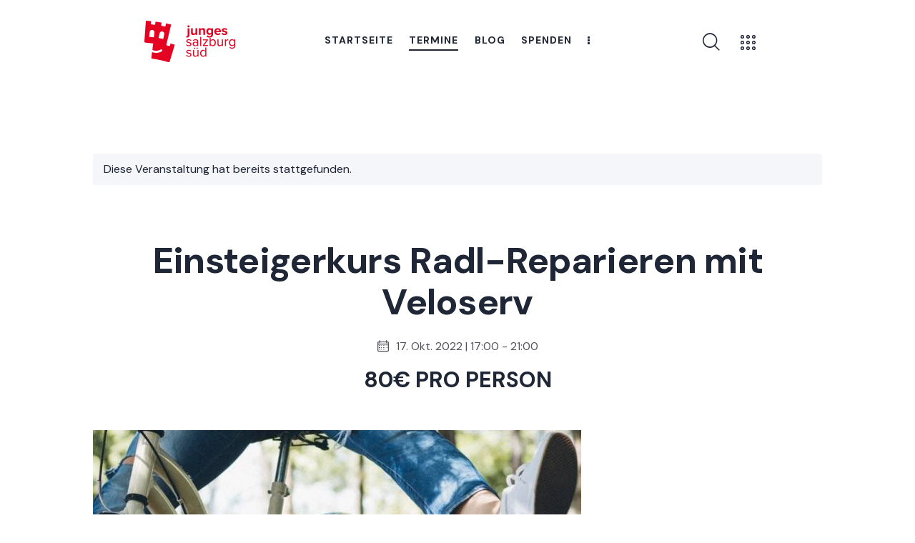

--- FILE ---
content_type: text/html; charset=UTF-8
request_url: https://www.junges-salzburg.at/termin/einsteigerkurs-radl-reparieren-mit-veloserv/
body_size: 31448
content:

<!DOCTYPE html>
<html lang="de" class="no-js scheme_light">

<head>
				<meta charset="UTF-8">
					<meta name="viewport" content="width=device-width, initial-scale=1">
		<meta name="format-detection" content="telephone=no">
		<link rel="profile" href="//gmpg.org/xfn/11">
		<title>Einsteigerkurs Radl-Reparieren mit Veloserv &#8211; Junges Salzburg Süd</title>
<link property="stylesheet" rel='stylesheet' id='tec-variables-skeleton-css' href='https://www.junges-salzburg.at/wp-content/plugins/the-events-calendar/common/src/resources/css/variables-skeleton.min.css?ver=5.0.17' type='text/css' media='all' />
<link property="stylesheet" rel='stylesheet' id='tribe-common-skeleton-style-css' href='https://www.junges-salzburg.at/wp-content/plugins/the-events-calendar/common/src/resources/css/common-skeleton.min.css?ver=5.0.17' type='text/css' media='all' />
<link property="stylesheet" rel='stylesheet' id='tribe-events-views-v2-bootstrap-datepicker-styles-css' href='https://www.junges-salzburg.at/wp-content/plugins/the-events-calendar/vendor/bootstrap-datepicker/css/bootstrap-datepicker.standalone.min.css?ver=6.0.13.1' type='text/css' media='all' />
<link property="stylesheet" rel='stylesheet' id='tribe-tooltipster-css-css' href='https://www.junges-salzburg.at/wp-content/plugins/the-events-calendar/common/vendor/tooltipster/tooltipster.bundle.min.css?ver=5.0.17' type='text/css' media='all' />
<link property="stylesheet" rel='stylesheet' id='tribe-events-views-v2-skeleton-css' href='https://www.junges-salzburg.at/wp-content/plugins/the-events-calendar/src/resources/css/views-skeleton.min.css?ver=6.0.13.1' type='text/css' media='all' />
<link property="stylesheet" rel='stylesheet' id='tec-variables-full-css' href='https://www.junges-salzburg.at/wp-content/plugins/the-events-calendar/common/src/resources/css/variables-full.min.css?ver=5.0.17' type='text/css' media='all' />
<link property="stylesheet" rel='stylesheet' id='tribe-common-full-style-css' href='https://www.junges-salzburg.at/wp-content/plugins/the-events-calendar/common/src/resources/css/common-full.min.css?ver=5.0.17' type='text/css' media='all' />
<link property="stylesheet" rel='stylesheet' id='tribe-events-views-v2-full-css' href='https://www.junges-salzburg.at/wp-content/plugins/the-events-calendar/src/resources/css/views-full.min.css?ver=6.0.13.1' type='text/css' media='all' />
<link property="stylesheet" rel='stylesheet' id='tribe-events-views-v2-print-css' href='https://www.junges-salzburg.at/wp-content/plugins/the-events-calendar/src/resources/css/views-print.min.css?ver=6.0.13.1' type='text/css' media='print' />
<link property="stylesheet" rel='stylesheet' id='tribe-events-pro-views-v2-print-css' href='https://www.junges-salzburg.at/wp-content/plugins/events-calendar-pro/src/resources/css/views-print.min.css?ver=6.0.12' type='text/css' media='print' />
<meta name='robots' content='max-image-preview:large' />
<link rel='dns-prefetch' href='//fonts.googleapis.com' />
<link rel="alternate" type="application/rss+xml" title="Junges Salzburg Süd &raquo; Feed" href="https://www.junges-salzburg.at/feed/" />
<link rel="alternate" type="application/rss+xml" title="Junges Salzburg Süd &raquo; Kommentar-Feed" href="https://www.junges-salzburg.at/comments/feed/" />
<link rel="alternate" type="text/calendar" title="Junges Salzburg Süd &raquo; iCal Feed" href="https://www.junges-salzburg.at/termine/?ical=1" />
<link rel="alternate" type="application/rss+xml" title="Junges Salzburg Süd &raquo; Einsteigerkurs Radl-Reparieren mit Veloserv-Kommentar-Feed" href="https://www.junges-salzburg.at/termin/einsteigerkurs-radl-reparieren-mit-veloserv/feed/" />
<link rel="alternate" title="oEmbed (JSON)" type="application/json+oembed" href="https://www.junges-salzburg.at/wp-json/oembed/1.0/embed?url=https%3A%2F%2Fwww.junges-salzburg.at%2Ftermin%2Feinsteigerkurs-radl-reparieren-mit-veloserv%2F" />
<link rel="alternate" title="oEmbed (XML)" type="text/xml+oembed" href="https://www.junges-salzburg.at/wp-json/oembed/1.0/embed?url=https%3A%2F%2Fwww.junges-salzburg.at%2Ftermin%2Feinsteigerkurs-radl-reparieren-mit-veloserv%2F&#038;format=xml" />
			<meta property="og:type" content="article" />
			<meta property="og:url" content="https://www.junges-salzburg.at/termin/einsteigerkurs-radl-reparieren-mit-veloserv/" />
			<meta property="og:title" content="Einsteigerkurs Radl-Reparieren mit Veloserv" />
			<meta property="og:description" content="Am 17. Oktober findet am Bienenhof Salzburg ein Einsteigerkurs zum Thema Fahrrad-Reparatur statt. Durchgeführt wird der Kurs von Veloserv, der mobilen Fahrradwerkstatt in Salzburg. Veloserv ist in der ganzen Stadt unterwegs und repariert Fahrräder direkt vor Ort. Dieses Mal sind sie am Bienenhof zu Gast und geben ihr Wissen weiter. Der Kurs fängt inhaltlich ganz von" />  
							<meta property="og:image" content="https://www.junges-salzburg.at/wp-content/uploads/2022/09/Radservice-16zu9.jpg"/>
				<style id='wp-img-auto-sizes-contain-inline-css' type='text/css'>
img:is([sizes=auto i],[sizes^="auto," i]){contain-intrinsic-size:3000px 1500px}
/*# sourceURL=wp-img-auto-sizes-contain-inline-css */
</style>
<link property="stylesheet" rel='stylesheet' id='trx_addons-icons-css' href='https://www.junges-salzburg.at/wp-content/plugins/trx_addons/css/font-icons/css/trx_addons_icons.css' type='text/css' media='all' />
<link property="stylesheet" rel='stylesheet' id='qwery-font-google_fonts-css' href='https://fonts.googleapis.com/css2?family=DM+Sans:ital,wght@0,400;0,500;0,700;1,400;1,500;1,700&#038;subset=latin,latin-ext&#038;display=swap' type='text/css' media='all' />
<link property="stylesheet" rel='stylesheet' id='qwery-fontello-css' href='https://www.junges-salzburg.at/wp-content/themes/qwery/skins/elearning/css/font-icons/css/fontello.css' type='text/css' media='all' />
<link property="stylesheet" rel='stylesheet' id='tribe-events-full-pro-calendar-style-css' href='https://www.junges-salzburg.at/wp-content/plugins/events-calendar-pro/src/resources/css/tribe-events-pro-full.min.css?ver=6.0.12' type='text/css' media='all' />
<link property="stylesheet" rel='stylesheet' id='tribe-events-pro-mini-calendar-block-styles-css' href='https://www.junges-salzburg.at/wp-content/plugins/events-calendar-pro/src/resources/css/tribe-events-pro-mini-calendar-block.min.css?ver=6.0.12' type='text/css' media='all' />
<link property="stylesheet" rel='stylesheet' id='tec-events-pro-single-css' href='https://www.junges-salzburg.at/wp-content/plugins/events-calendar-pro/src/resources/css/events-single.min.css?ver=6.0.12' type='text/css' media='all' />
<link property="stylesheet" rel='stylesheet' id='tribe-events-v2-single-skeleton-css' href='https://www.junges-salzburg.at/wp-content/plugins/the-events-calendar/src/resources/css/tribe-events-single-skeleton.min.css?ver=6.0.13.1' type='text/css' media='all' />
<link property="stylesheet" rel='stylesheet' id='tribe-events-v2-single-skeleton-full-css' href='https://www.junges-salzburg.at/wp-content/plugins/the-events-calendar/src/resources/css/tribe-events-single-full.min.css?ver=6.0.13.1' type='text/css' media='all' />
<style id='wp-emoji-styles-inline-css' type='text/css'>

	img.wp-smiley, img.emoji {
		display: inline !important;
		border: none !important;
		box-shadow: none !important;
		height: 1em !important;
		width: 1em !important;
		margin: 0 0.07em !important;
		vertical-align: -0.1em !important;
		background: none !important;
		padding: 0 !important;
	}
/*# sourceURL=wp-emoji-styles-inline-css */
</style>
<link property="stylesheet" rel='stylesheet' id='wp-block-library-css' href='https://www.junges-salzburg.at/wp-includes/css/dist/block-library/style.min.css?ver=6.9' type='text/css' media='all' />
<style id='global-styles-inline-css' type='text/css'>
:root{--wp--preset--aspect-ratio--square: 1;--wp--preset--aspect-ratio--4-3: 4/3;--wp--preset--aspect-ratio--3-4: 3/4;--wp--preset--aspect-ratio--3-2: 3/2;--wp--preset--aspect-ratio--2-3: 2/3;--wp--preset--aspect-ratio--16-9: 16/9;--wp--preset--aspect-ratio--9-16: 9/16;--wp--preset--color--black: #000000;--wp--preset--color--cyan-bluish-gray: #abb8c3;--wp--preset--color--white: #ffffff;--wp--preset--color--pale-pink: #f78da7;--wp--preset--color--vivid-red: #cf2e2e;--wp--preset--color--luminous-vivid-orange: #ff6900;--wp--preset--color--luminous-vivid-amber: #fcb900;--wp--preset--color--light-green-cyan: #7bdcb5;--wp--preset--color--vivid-green-cyan: #00d084;--wp--preset--color--pale-cyan-blue: #8ed1fc;--wp--preset--color--vivid-cyan-blue: #0693e3;--wp--preset--color--vivid-purple: #9b51e0;--wp--preset--color--bg-color: #F5F6FA;--wp--preset--color--bd-color: #CBCFD8;--wp--preset--color--text-dark: #1F2736;--wp--preset--color--text-light: #6F7072;--wp--preset--color--text-link: #FB4B3B;--wp--preset--color--text-hover: #EB221E;--wp--preset--color--text-link-2: #0A61F1;--wp--preset--color--text-hover-2: #0D41DB;--wp--preset--color--text-link-3: #f43838;--wp--preset--color--text-hover-3: #ce1c1c;--wp--preset--gradient--vivid-cyan-blue-to-vivid-purple: linear-gradient(135deg,rgb(6,147,227) 0%,rgb(155,81,224) 100%);--wp--preset--gradient--light-green-cyan-to-vivid-green-cyan: linear-gradient(135deg,rgb(122,220,180) 0%,rgb(0,208,130) 100%);--wp--preset--gradient--luminous-vivid-amber-to-luminous-vivid-orange: linear-gradient(135deg,rgb(252,185,0) 0%,rgb(255,105,0) 100%);--wp--preset--gradient--luminous-vivid-orange-to-vivid-red: linear-gradient(135deg,rgb(255,105,0) 0%,rgb(207,46,46) 100%);--wp--preset--gradient--very-light-gray-to-cyan-bluish-gray: linear-gradient(135deg,rgb(238,238,238) 0%,rgb(169,184,195) 100%);--wp--preset--gradient--cool-to-warm-spectrum: linear-gradient(135deg,rgb(74,234,220) 0%,rgb(151,120,209) 20%,rgb(207,42,186) 40%,rgb(238,44,130) 60%,rgb(251,105,98) 80%,rgb(254,248,76) 100%);--wp--preset--gradient--blush-light-purple: linear-gradient(135deg,rgb(255,206,236) 0%,rgb(152,150,240) 100%);--wp--preset--gradient--blush-bordeaux: linear-gradient(135deg,rgb(254,205,165) 0%,rgb(254,45,45) 50%,rgb(107,0,62) 100%);--wp--preset--gradient--luminous-dusk: linear-gradient(135deg,rgb(255,203,112) 0%,rgb(199,81,192) 50%,rgb(65,88,208) 100%);--wp--preset--gradient--pale-ocean: linear-gradient(135deg,rgb(255,245,203) 0%,rgb(182,227,212) 50%,rgb(51,167,181) 100%);--wp--preset--gradient--electric-grass: linear-gradient(135deg,rgb(202,248,128) 0%,rgb(113,206,126) 100%);--wp--preset--gradient--midnight: linear-gradient(135deg,rgb(2,3,129) 0%,rgb(40,116,252) 100%);--wp--preset--font-size--small: 13px;--wp--preset--font-size--medium: 20px;--wp--preset--font-size--large: 36px;--wp--preset--font-size--x-large: 42px;--wp--preset--spacing--20: 0.44rem;--wp--preset--spacing--30: 0.67rem;--wp--preset--spacing--40: 1rem;--wp--preset--spacing--50: 1.5rem;--wp--preset--spacing--60: 2.25rem;--wp--preset--spacing--70: 3.38rem;--wp--preset--spacing--80: 5.06rem;--wp--preset--shadow--natural: 6px 6px 9px rgba(0, 0, 0, 0.2);--wp--preset--shadow--deep: 12px 12px 50px rgba(0, 0, 0, 0.4);--wp--preset--shadow--sharp: 6px 6px 0px rgba(0, 0, 0, 0.2);--wp--preset--shadow--outlined: 6px 6px 0px -3px rgb(255, 255, 255), 6px 6px rgb(0, 0, 0);--wp--preset--shadow--crisp: 6px 6px 0px rgb(0, 0, 0);}:where(.is-layout-flex){gap: 0.5em;}:where(.is-layout-grid){gap: 0.5em;}body .is-layout-flex{display: flex;}.is-layout-flex{flex-wrap: wrap;align-items: center;}.is-layout-flex > :is(*, div){margin: 0;}body .is-layout-grid{display: grid;}.is-layout-grid > :is(*, div){margin: 0;}:where(.wp-block-columns.is-layout-flex){gap: 2em;}:where(.wp-block-columns.is-layout-grid){gap: 2em;}:where(.wp-block-post-template.is-layout-flex){gap: 1.25em;}:where(.wp-block-post-template.is-layout-grid){gap: 1.25em;}.has-black-color{color: var(--wp--preset--color--black) !important;}.has-cyan-bluish-gray-color{color: var(--wp--preset--color--cyan-bluish-gray) !important;}.has-white-color{color: var(--wp--preset--color--white) !important;}.has-pale-pink-color{color: var(--wp--preset--color--pale-pink) !important;}.has-vivid-red-color{color: var(--wp--preset--color--vivid-red) !important;}.has-luminous-vivid-orange-color{color: var(--wp--preset--color--luminous-vivid-orange) !important;}.has-luminous-vivid-amber-color{color: var(--wp--preset--color--luminous-vivid-amber) !important;}.has-light-green-cyan-color{color: var(--wp--preset--color--light-green-cyan) !important;}.has-vivid-green-cyan-color{color: var(--wp--preset--color--vivid-green-cyan) !important;}.has-pale-cyan-blue-color{color: var(--wp--preset--color--pale-cyan-blue) !important;}.has-vivid-cyan-blue-color{color: var(--wp--preset--color--vivid-cyan-blue) !important;}.has-vivid-purple-color{color: var(--wp--preset--color--vivid-purple) !important;}.has-black-background-color{background-color: var(--wp--preset--color--black) !important;}.has-cyan-bluish-gray-background-color{background-color: var(--wp--preset--color--cyan-bluish-gray) !important;}.has-white-background-color{background-color: var(--wp--preset--color--white) !important;}.has-pale-pink-background-color{background-color: var(--wp--preset--color--pale-pink) !important;}.has-vivid-red-background-color{background-color: var(--wp--preset--color--vivid-red) !important;}.has-luminous-vivid-orange-background-color{background-color: var(--wp--preset--color--luminous-vivid-orange) !important;}.has-luminous-vivid-amber-background-color{background-color: var(--wp--preset--color--luminous-vivid-amber) !important;}.has-light-green-cyan-background-color{background-color: var(--wp--preset--color--light-green-cyan) !important;}.has-vivid-green-cyan-background-color{background-color: var(--wp--preset--color--vivid-green-cyan) !important;}.has-pale-cyan-blue-background-color{background-color: var(--wp--preset--color--pale-cyan-blue) !important;}.has-vivid-cyan-blue-background-color{background-color: var(--wp--preset--color--vivid-cyan-blue) !important;}.has-vivid-purple-background-color{background-color: var(--wp--preset--color--vivid-purple) !important;}.has-black-border-color{border-color: var(--wp--preset--color--black) !important;}.has-cyan-bluish-gray-border-color{border-color: var(--wp--preset--color--cyan-bluish-gray) !important;}.has-white-border-color{border-color: var(--wp--preset--color--white) !important;}.has-pale-pink-border-color{border-color: var(--wp--preset--color--pale-pink) !important;}.has-vivid-red-border-color{border-color: var(--wp--preset--color--vivid-red) !important;}.has-luminous-vivid-orange-border-color{border-color: var(--wp--preset--color--luminous-vivid-orange) !important;}.has-luminous-vivid-amber-border-color{border-color: var(--wp--preset--color--luminous-vivid-amber) !important;}.has-light-green-cyan-border-color{border-color: var(--wp--preset--color--light-green-cyan) !important;}.has-vivid-green-cyan-border-color{border-color: var(--wp--preset--color--vivid-green-cyan) !important;}.has-pale-cyan-blue-border-color{border-color: var(--wp--preset--color--pale-cyan-blue) !important;}.has-vivid-cyan-blue-border-color{border-color: var(--wp--preset--color--vivid-cyan-blue) !important;}.has-vivid-purple-border-color{border-color: var(--wp--preset--color--vivid-purple) !important;}.has-vivid-cyan-blue-to-vivid-purple-gradient-background{background: var(--wp--preset--gradient--vivid-cyan-blue-to-vivid-purple) !important;}.has-light-green-cyan-to-vivid-green-cyan-gradient-background{background: var(--wp--preset--gradient--light-green-cyan-to-vivid-green-cyan) !important;}.has-luminous-vivid-amber-to-luminous-vivid-orange-gradient-background{background: var(--wp--preset--gradient--luminous-vivid-amber-to-luminous-vivid-orange) !important;}.has-luminous-vivid-orange-to-vivid-red-gradient-background{background: var(--wp--preset--gradient--luminous-vivid-orange-to-vivid-red) !important;}.has-very-light-gray-to-cyan-bluish-gray-gradient-background{background: var(--wp--preset--gradient--very-light-gray-to-cyan-bluish-gray) !important;}.has-cool-to-warm-spectrum-gradient-background{background: var(--wp--preset--gradient--cool-to-warm-spectrum) !important;}.has-blush-light-purple-gradient-background{background: var(--wp--preset--gradient--blush-light-purple) !important;}.has-blush-bordeaux-gradient-background{background: var(--wp--preset--gradient--blush-bordeaux) !important;}.has-luminous-dusk-gradient-background{background: var(--wp--preset--gradient--luminous-dusk) !important;}.has-pale-ocean-gradient-background{background: var(--wp--preset--gradient--pale-ocean) !important;}.has-electric-grass-gradient-background{background: var(--wp--preset--gradient--electric-grass) !important;}.has-midnight-gradient-background{background: var(--wp--preset--gradient--midnight) !important;}.has-small-font-size{font-size: var(--wp--preset--font-size--small) !important;}.has-medium-font-size{font-size: var(--wp--preset--font-size--medium) !important;}.has-large-font-size{font-size: var(--wp--preset--font-size--large) !important;}.has-x-large-font-size{font-size: var(--wp--preset--font-size--x-large) !important;}
/*# sourceURL=global-styles-inline-css */
</style>

<style id='classic-theme-styles-inline-css' type='text/css'>
/*! This file is auto-generated */
.wp-block-button__link{color:#fff;background-color:#32373c;border-radius:9999px;box-shadow:none;text-decoration:none;padding:calc(.667em + 2px) calc(1.333em + 2px);font-size:1.125em}.wp-block-file__button{background:#32373c;color:#fff;text-decoration:none}
/*# sourceURL=/wp-includes/css/classic-themes.min.css */
</style>
<link property="stylesheet" rel='stylesheet' id='contact-form-7-css' href='https://www.junges-salzburg.at/wp-content/plugins/contact-form-7/includes/css/styles.css?ver=5.7.6' type='text/css' media='all' />
<link property="stylesheet" rel='stylesheet' id='magnific-popup-css' href='https://www.junges-salzburg.at/wp-content/plugins/trx_addons/js/magnific/magnific-popup.min.css' type='text/css' media='all' />
<link property="stylesheet" rel='stylesheet' id='trx_addons-css' href='https://www.junges-salzburg.at/wp-content/plugins/trx_addons/css/__styles.css' type='text/css' media='all' />
<link property="stylesheet" rel='stylesheet' id='trx_addons-animations-css' href='https://www.junges-salzburg.at/wp-content/plugins/trx_addons/css/trx_addons.animations.css' type='text/css' media='all' />
<link property="stylesheet" rel='stylesheet' id='trx_addons-tribe_events-css' href='https://www.junges-salzburg.at/wp-content/plugins/trx_addons/components/api/the-events-calendar/the-events-calendar.css' type='text/css' media='all' />
<link property="stylesheet" rel='stylesheet' id='elementor-icons-css' href='https://www.junges-salzburg.at/wp-content/plugins/elementor/assets/lib/eicons/css/elementor-icons.min.css?ver=5.20.0' type='text/css' media='all' />
<link property="stylesheet" rel='stylesheet' id='elementor-frontend-legacy-css' href='https://www.junges-salzburg.at/wp-content/plugins/elementor/assets/css/frontend-legacy.min.css?ver=3.13.2' type='text/css' media='all' />
<link property="stylesheet" rel='stylesheet' id='elementor-frontend-css' href='https://www.junges-salzburg.at/wp-content/plugins/elementor/assets/css/frontend.min.css?ver=3.13.2' type='text/css' media='all' />
<style id='elementor-frontend-inline-css' type='text/css'>
.elementor-kit-15{--e-global-color-primary:#6EC1E4;--e-global-color-secondary:#54595F;--e-global-color-text:#7A7A7A;--e-global-color-accent:#61CE70;--e-global-color-61c01e98:#4054B2;--e-global-color-69bf31ed:#23A455;--e-global-color-7a1ccbe5:#000;--e-global-color-13ed1179:#FFF;--e-global-typography-primary-font-family:"Roboto";--e-global-typography-primary-font-weight:600;--e-global-typography-secondary-font-family:"Roboto Slab";--e-global-typography-secondary-font-weight:400;--e-global-typography-text-font-family:"Roboto";--e-global-typography-text-font-weight:400;--e-global-typography-accent-font-family:"Roboto";--e-global-typography-accent-font-weight:500;}.elementor-section.elementor-section-boxed > .elementor-container{max-width:1320px;}.e-con{--container-max-width:1320px;}.elementor-widget:not(:last-child){margin-bottom:0px;}.elementor-element{--widgets-spacing:0px;}{}.sc_layouts_title_caption{display:var(--page-title-display);}@media(max-width:1024px){.elementor-section.elementor-section-boxed > .elementor-container{max-width:1024px;}.e-con{--container-max-width:1024px;}}@media(max-width:767px){.elementor-section.elementor-section-boxed > .elementor-container{max-width:767px;}.e-con{--container-max-width:767px;}}
/*# sourceURL=elementor-frontend-inline-css */
</style>
<link property="stylesheet" rel='stylesheet' id='swiper-css' href='https://www.junges-salzburg.at/wp-content/plugins/elementor/assets/lib/swiper/css/swiper.min.css?ver=5.3.6' type='text/css' media='all' />
<link property="stylesheet" rel='stylesheet' id='google-fonts-1-css' href='https://fonts.googleapis.com/css?family=Roboto%3A100%2C100italic%2C200%2C200italic%2C300%2C300italic%2C400%2C400italic%2C500%2C500italic%2C600%2C600italic%2C700%2C700italic%2C800%2C800italic%2C900%2C900italic%7CRoboto+Slab%3A100%2C100italic%2C200%2C200italic%2C300%2C300italic%2C400%2C400italic%2C500%2C500italic%2C600%2C600italic%2C700%2C700italic%2C800%2C800italic%2C900%2C900italic&#038;display=auto&#038;ver=6.9' type='text/css' media='all' />
<link property="stylesheet" rel='stylesheet' id='wpgdprc-front-css-css' href='https://www.junges-salzburg.at/wp-content/plugins/wp-gdpr-compliance/Assets/css/front.css?ver=1682769848' type='text/css' media='all' />
<style id='wpgdprc-front-css-inline-css' type='text/css'>
:root{--wp-gdpr--bar--background-color: #000000;--wp-gdpr--bar--color: #ffffff;--wp-gdpr--button--background-color: #000000;--wp-gdpr--button--background-color--darken: #000000;--wp-gdpr--button--color: #ffffff;}
/*# sourceURL=wpgdprc-front-css-inline-css */
</style>

<style id="elementor-post-16788">.elementor-16788 .elementor-element.elementor-element-2700e64d > .elementor-container > .elementor-row > .elementor-column > .elementor-column-wrap > .elementor-widget-wrap{align-content:center;align-items:center;}.elementor-16788 .elementor-element.elementor-element-2700e64d:not(.elementor-motion-effects-element-type-background), .elementor-16788 .elementor-element.elementor-element-2700e64d > .elementor-motion-effects-container > .elementor-motion-effects-layer{background-color:#FFFFFF;}.elementor-16788 .elementor-element.elementor-element-2700e64d{transition:background 0.3s, border 0.3s, border-radius 0.3s, box-shadow 0.3s;padding:20px 50px 20px 50px;}.elementor-16788 .elementor-element.elementor-element-2700e64d > .elementor-background-overlay{transition:background 0.3s, border-radius 0.3s, opacity 0.3s;}.elementor-16788 .elementor-element.elementor-element-5b540dcb.elementor-column > .elementor-column-wrap > .elementor-widget-wrap{justify-content:center;}.elementor-16788 .elementor-element.elementor-element-cb954e2 .logo_image{max-height:60px;}.elementor-16788 .elementor-element.elementor-element-3c6b8e62.elementor-column > .elementor-column-wrap > .elementor-widget-wrap{justify-content:center;}.elementor-16788 .elementor-element.elementor-element-7945906 > .elementor-widget-container{margin:2px 0px 0px 8px;}.elementor-16788 .elementor-element.elementor-element-5232556 .elementor-icon-wrapper{text-align:center;}.elementor-16788 .elementor-element.elementor-element-5232556 > .elementor-widget-container{margin:0px 0px -6px 5px;}.elementor-16788 .elementor-element.elementor-element-4e37daa7 > .elementor-container > .elementor-row > .elementor-column > .elementor-column-wrap > .elementor-widget-wrap{align-content:center;align-items:center;}.elementor-16788 .elementor-element.elementor-element-a6a741f .logo_image{max-height:60px;}.elementor-16788 .elementor-element.elementor-element-3a801ef6 > .elementor-widget-container{margin:1px 0px 0px 0px;}.elementor-16788 .elementor-element.elementor-element-634e5642 > .elementor-widget-container{margin:-2px 0px 0px 0px;}@media(max-width:767px){.elementor-16788 .elementor-element.elementor-element-419cf15c{width:50%;}.elementor-16788 .elementor-element.elementor-element-432b1d55{width:50%;}}</style>
<style id="elementor-post-16758">.elementor-16758 .elementor-element.elementor-element-7cb3801a:not(.elementor-motion-effects-element-type-background), .elementor-16758 .elementor-element.elementor-element-7cb3801a > .elementor-motion-effects-container > .elementor-motion-effects-layer{background-color:#242833;}.elementor-16758 .elementor-element.elementor-element-7cb3801a{transition:background 0.3s, border 0.3s, border-radius 0.3s, box-shadow 0.3s;padding:0px 0px 0px 0px;}.elementor-16758 .elementor-element.elementor-element-7cb3801a > .elementor-background-overlay{transition:background 0.3s, border-radius 0.3s, opacity 0.3s;}.elementor-16758 .elementor-element.elementor-element-77b29897{--spacer-size:50px;}.elementor-16758 .elementor-element.elementor-element-6da8dcb .sc_item_title_text{-webkit-text-stroke-width:0px;}.elementor-16758 .elementor-element.elementor-element-6da8dcb .sc_item_title_text2{-webkit-text-stroke-width:0px;}.elementor-16758 .elementor-element.elementor-element-39ac31c6{--spacer-size:45px;}.elementor-16758 .elementor-element.elementor-element-3c312df:not(.elementor-motion-effects-element-type-background), .elementor-16758 .elementor-element.elementor-element-3c312df > .elementor-motion-effects-container > .elementor-motion-effects-layer{background-color:#242833;}.elementor-16758 .elementor-element.elementor-element-3c312df{transition:background 0.3s, border 0.3s, border-radius 0.3s, box-shadow 0.3s;padding:0px 0px 0px 0px;}.elementor-16758 .elementor-element.elementor-element-3c312df > .elementor-background-overlay{transition:background 0.3s, border-radius 0.3s, opacity 0.3s;}.elementor-16758 .elementor-element.elementor-element-5b4a5372 .sc_item_title_text{-webkit-text-stroke-width:0px;}.elementor-16758 .elementor-element.elementor-element-5b4a5372 .sc_item_title_text2{-webkit-text-stroke-width:0px;}.elementor-16758 .elementor-element.elementor-element-75182c5b{--spacer-size:6px;}.elementor-16758 .elementor-element.elementor-element-2e8f9ea0 .sc_item_title_text{-webkit-text-stroke-width:0px;}.elementor-16758 .elementor-element.elementor-element-2e8f9ea0 .sc_item_title_text2{-webkit-text-stroke-width:0px;}.elementor-16758 .elementor-element.elementor-element-cf710a6{--spacer-size:6px;}.elementor-16758 .elementor-element.elementor-element-2a9e2e56 .sc_item_title_text{-webkit-text-stroke-width:0px;}.elementor-16758 .elementor-element.elementor-element-2a9e2e56 .sc_item_title_text2{-webkit-text-stroke-width:0px;}.elementor-16758 .elementor-element.elementor-element-85a3806{columns:2;}.elementor-16758 .elementor-element.elementor-element-4d5f3852:not(.elementor-motion-effects-element-type-background), .elementor-16758 .elementor-element.elementor-element-4d5f3852 > .elementor-motion-effects-container > .elementor-motion-effects-layer{background-color:#242833;}.elementor-16758 .elementor-element.elementor-element-4d5f3852{transition:background 0.3s, border 0.3s, border-radius 0.3s, box-shadow 0.3s;padding:0px 0px 0px 0px;}.elementor-16758 .elementor-element.elementor-element-4d5f3852 > .elementor-background-overlay{transition:background 0.3s, border-radius 0.3s, opacity 0.3s;}.elementor-16758 .elementor-element.elementor-element-2ff7227b{--spacer-size:14px;}.elementor-16758 .elementor-element.elementor-element-25890ada{--spacer-size:50px;}.elementor-16758 .elementor-element.elementor-element-37e476fb{--divider-border-style:solid;--divider-color:#3C4252;--divider-border-width:1px;}.elementor-16758 .elementor-element.elementor-element-37e476fb .elementor-divider-separator{width:100%;}.elementor-16758 .elementor-element.elementor-element-37e476fb .elementor-divider{padding-top:10px;padding-bottom:10px;}.elementor-16758 .elementor-element.elementor-element-24ae7191{--spacer-size:10px;}.elementor-16758 .elementor-element.elementor-element-26cad517{color:#96999F;font-size:16px;}.elementor-16758 .elementor-element.elementor-element-52e7f6da{--spacer-size:23px;}@media(max-width:1024px){.elementor-16758 .elementor-element.elementor-element-39ac31c6{--spacer-size:35px;}}@media(max-width:767px){.elementor-16758 .elementor-element.elementor-element-39ac31c6{--spacer-size:25px;}.elementor-16758 .elementor-element.elementor-element-243b1969 > .elementor-element-populated{margin:20px 0px 0px 0px;--e-column-margin-right:0px;--e-column-margin-left:0px;}.elementor-16758 .elementor-element.elementor-element-63dbd8fb > .elementor-element-populated{margin:20px 0px 0px 0px;--e-column-margin-right:0px;--e-column-margin-left:0px;}.elementor-16758 .elementor-element.elementor-element-26cad517{font-size:15px;line-height:1.4em;}.elementor-16758 .elementor-element.elementor-element-52e7f6da{--spacer-size:10px;}}@media(min-width:768px){.elementor-16758 .elementor-element.elementor-element-6466f71a{width:23.786%;}.elementor-16758 .elementor-element.elementor-element-243b1969{width:25.253%;}.elementor-16758 .elementor-element.elementor-element-63dbd8fb{width:50.293%;}}@media(max-width:1024px) and (min-width:768px){.elementor-16758 .elementor-element.elementor-element-6466f71a{width:22%;}.elementor-16758 .elementor-element.elementor-element-243b1969{width:23%;}.elementor-16758 .elementor-element.elementor-element-63dbd8fb{width:28%;}}</style>
<style id="elementor-post-4509">.elementor-4509 .elementor-element.elementor-element-67b4187 > .elementor-container > .elementor-row > .elementor-column > .elementor-column-wrap > .elementor-widget-wrap{align-content:space-between;align-items:space-between;}.elementor-4509 .elementor-element.elementor-element-1c135e79 .logo_image{max-height:40px;}.elementor-4509 .elementor-element.elementor-element-1c135e79 > .elementor-widget-container{margin:0px 0px 15px 0px;}.elementor-4509 .elementor-element.elementor-element-8d88f99{border-style:solid;border-width:1px 0px 0px 0px;border-color:#DDDDDD;transition:background 0.3s, border 0.3s, border-radius 0.3s, box-shadow 0.3s;margin-top:15px;margin-bottom:0px;padding:45px 0px 0px 0px;}.elementor-4509 .elementor-element.elementor-element-8d88f99 > .elementor-background-overlay{transition:background 0.3s, border-radius 0.3s, opacity 0.3s;}.elementor-4509 .elementor-element.elementor-element-efdd0a4{--spacer-size:10px;}.elementor-4509 .elementor-element.elementor-element-013bb75{--spacer-size:5px;}</style>
<style id='tribe-events-pro-views-v2-full-inline-css' class='tec-customizer-inline-style' type='text/css'>
:root {
				/* Customizer-added Events Bar styles */
				--tec-color-background-events-bar-submit-button: #334aff;
--tec-color-background-events-bar-submit-button-hover: rgba(51,74,255, 0.8);
--tec-color-background-events-bar-submit-button-active: rgba(51,74,255, 0.9);
			}
</style>
<link property="stylesheet" rel='stylesheet' id='tribe-events-pro-views-v2-skeleton-css' href='https://www.junges-salzburg.at/wp-content/plugins/events-calendar-pro/src/resources/css/views-skeleton.min.css?ver=6.0.12' type='text/css' media='all' />
<link property="stylesheet" rel='stylesheet' id='tribe-events-pro-views-v2-full-css' href='https://www.junges-salzburg.at/wp-content/plugins/events-calendar-pro/src/resources/css/views-full.min.css?ver=6.0.12' type='text/css' media='all' />
<link property="stylesheet" rel='stylesheet' id='qwery-style-css' href='https://www.junges-salzburg.at/wp-content/themes/qwery/style.css' type='text/css' media='all' />
<link property="stylesheet" rel='stylesheet' id='mediaelement-css' href='https://www.junges-salzburg.at/wp-includes/js/mediaelement/mediaelementplayer-legacy.min.css?ver=4.2.17' type='text/css' media='all' />
<link property="stylesheet" rel='stylesheet' id='wp-mediaelement-css' href='https://www.junges-salzburg.at/wp-includes/js/mediaelement/wp-mediaelement.min.css?ver=6.9' type='text/css' media='all' />
<link property="stylesheet" rel='stylesheet' id='qwery-skin-elearning-css' href='https://www.junges-salzburg.at/wp-content/themes/qwery/skins/elearning/css/style.css' type='text/css' media='all' />
<link property="stylesheet" rel='stylesheet' id='qwery-plugins-css' href='https://www.junges-salzburg.at/wp-content/themes/qwery/skins/elearning/css/__plugins.css' type='text/css' media='all' />
<link property="stylesheet" rel='stylesheet' id='qwery-the-events-calendar-css' href='https://www.junges-salzburg.at/wp-content/themes/qwery/skins/elearning/plugins/the-events-calendar/the-events-calendar.css' type='text/css' media='all' />
<link property="stylesheet" rel='stylesheet' id='qwery-custom-css' href='https://www.junges-salzburg.at/wp-content/themes/qwery/css/__custom-inline.css' type='text/css' media='all' />
<style id='qwery-custom-inline-css' type='text/css'>
:root{--theme-var-page_width:1290px;--theme-var-page_boxed_extra:60px;--theme-var-page_fullwide_max:1920px;--theme-var-page_fullwide_extra:60px;--theme-var-sidebar_width:410px;--theme-var-grid_gap:30px;--theme-var-rad:0px;--theme-var-sidebar_proportional:1;--theme-var-rad_koef:0;--theme-var-sidebar_prc:0.31782945736434;--theme-var-sidebar_gap_prc:0.031007751937984;--theme-var-sidebar_gap_width:40px}:root{--theme-font-p_font-family:"DM Sans",sans-serif;--theme-font-p_font-size:1rem;--theme-font-p_line-height:1.647em;--theme-font-p_font-weight:400;--theme-font-p_font-style:normal;--theme-font-p_text-decoration:inherit;--theme-font-p_text-transform:none;--theme-font-p_letter-spacing:0px;--theme-font-p_margin-top:0em;--theme-font-p_margin-bottom:1.57em;--theme-font-post_font-family:inherit;--theme-font-post_font-size:inherit;--theme-font-post_line-height:inherit;--theme-font-post_font-weight:inherit;--theme-font-post_font-style:inherit;--theme-font-post_text-decoration:inherit;--theme-font-post_text-transform:inherit;--theme-font-post_letter-spacing:inherit;--theme-font-post_margin-top:inherit;--theme-font-post_margin-bottom:inherit;--theme-font-h1_font-family:"DM Sans",sans-serif;--theme-font-h1_font-size:3.353em;--theme-font-h1_line-height:1em;--theme-font-h1_font-weight:700;--theme-font-h1_font-style:normal;--theme-font-h1_text-decoration:none;--theme-font-h1_text-transform:none;--theme-font-h1_letter-spacing:-1.8px;--theme-font-h1_margin-top:1.12em;--theme-font-h1_margin-bottom:0.4em;--theme-font-h2_font-family:"DM Sans",sans-serif;--theme-font-h2_font-size:2.765em;--theme-font-h2_line-height:1.021em;--theme-font-h2_font-weight:700;--theme-font-h2_font-style:normal;--theme-font-h2_text-decoration:none;--theme-font-h2_text-transform:none;--theme-font-h2_letter-spacing:-1.4px;--theme-font-h2_margin-top:0.79em;--theme-font-h2_margin-bottom:0.45em;--theme-font-h3_font-family:"DM Sans",sans-serif;--theme-font-h3_font-size:2.059em;--theme-font-h3_line-height:1.086em;--theme-font-h3_font-weight:700;--theme-font-h3_font-style:normal;--theme-font-h3_text-decoration:none;--theme-font-h3_text-transform:none;--theme-font-h3_letter-spacing:-1px;--theme-font-h3_margin-top:1.15em;--theme-font-h3_margin-bottom:0.63em;--theme-font-h4_font-family:"DM Sans",sans-serif;--theme-font-h4_font-size:1.647em;--theme-font-h4_line-height:1.214em;--theme-font-h4_font-weight:700;--theme-font-h4_font-style:normal;--theme-font-h4_text-decoration:none;--theme-font-h4_text-transform:none;--theme-font-h4_letter-spacing:-0.5px;--theme-font-h4_margin-top:1.44em;--theme-font-h4_margin-bottom:0.62em;--theme-font-h5_font-family:"DM Sans",sans-serif;--theme-font-h5_font-size:1.412em;--theme-font-h5_line-height:1.208em;--theme-font-h5_font-weight:700;--theme-font-h5_font-style:normal;--theme-font-h5_text-decoration:none;--theme-font-h5_text-transform:none;--theme-font-h5_letter-spacing:-0.5px;--theme-font-h5_margin-top:1.55em;--theme-font-h5_margin-bottom:0.8em;--theme-font-h6_font-family:"DM Sans",sans-serif;--theme-font-h6_font-size:1.118em;--theme-font-h6_line-height:1.474em;--theme-font-h6_font-weight:700;--theme-font-h6_font-style:normal;--theme-font-h6_text-decoration:none;--theme-font-h6_text-transform:none;--theme-font-h6_letter-spacing:-0.6px;--theme-font-h6_margin-top:1.75em;--theme-font-h6_margin-bottom:1.1em;--theme-font-logo_font-family:"DM Sans",sans-serif;--theme-font-logo_font-size:1.7em;--theme-font-logo_line-height:1.25em;--theme-font-logo_font-weight:700;--theme-font-logo_font-style:normal;--theme-font-logo_text-decoration:none;--theme-font-logo_text-transform:none;--theme-font-logo_letter-spacing:0px;--theme-font-logo_margin-top:inherit;--theme-font-logo_margin-bottom:inherit;--theme-font-button_font-family:"DM Sans",sans-serif;--theme-font-button_font-size:15px;--theme-font-button_line-height:21px;--theme-font-button_font-weight:700;--theme-font-button_font-style:normal;--theme-font-button_text-decoration:none;--theme-font-button_text-transform:none;--theme-font-button_letter-spacing:0px;--theme-font-button_margin-top:inherit;--theme-font-button_margin-bottom:inherit;--theme-font-input_font-family:inherit;--theme-font-input_font-size:16px;--theme-font-input_line-height:1.5em;--theme-font-input_font-weight:400;--theme-font-input_font-style:normal;--theme-font-input_text-decoration:none;--theme-font-input_text-transform:none;--theme-font-input_letter-spacing:0.1px;--theme-font-input_margin-top:inherit;--theme-font-input_margin-bottom:inherit;--theme-font-info_font-family:inherit;--theme-font-info_font-size:13px;--theme-font-info_line-height:1.5em;--theme-font-info_font-weight:400;--theme-font-info_font-style:normal;--theme-font-info_text-decoration:none;--theme-font-info_text-transform:none;--theme-font-info_letter-spacing:0px;--theme-font-info_margin-top:0.4em;--theme-font-info_margin-bottom:inherit;--theme-font-menu_font-family:"DM Sans",sans-serif;--theme-font-menu_font-size:14px;--theme-font-menu_line-height:1.5em;--theme-font-menu_font-weight:700;--theme-font-menu_font-style:normal;--theme-font-menu_text-decoration:none;--theme-font-menu_text-transform:uppercase;--theme-font-menu_letter-spacing:1px;--theme-font-menu_margin-top:inherit;--theme-font-menu_margin-bottom:inherit;--theme-font-submenu_font-family:"DM Sans",sans-serif;--theme-font-submenu_font-size:14px;--theme-font-submenu_line-height:1.5em;--theme-font-submenu_font-weight:400;--theme-font-submenu_font-style:normal;--theme-font-submenu_text-decoration:none;--theme-font-submenu_text-transform:none;--theme-font-submenu_letter-spacing:0px;--theme-font-submenu_margin-top:inherit;--theme-font-submenu_margin-bottom:inherit;--theme-font-other_font-family:"DM Sans",sans-serif;--theme-font-other_font-size:inherit;--theme-font-other_line-height:inherit;--theme-font-other_font-weight:inherit;--theme-font-other_font-style:inherit;--theme-font-other_text-decoration:inherit;--theme-font-other_text-transform:inherit;--theme-font-other_letter-spacing:inherit;--theme-font-other_margin-top:inherit;--theme-font-other_margin-bottom:inherit}body{font-family:"DM Sans",sans-serif;font-size:1rem;font-weight:400;font-style:normal;line-height:1.647em;text-transform:none;letter-spacing:0px}p,ul,ol,dl,blockquote,address,.wp-block-button,.wp-block-cover,.wp-block-image,.wp-block-video,.wp-block-search,.wp-block-archives,.wp-block-archives-dropdown,.wp-block-categories,.wp-block-calendar,.wp-block-media-text{margin-top:0em;margin-bottom:1.57em}p[style*="font-size"],.has-small-font-size,.has-normal-font-size,.has-medium-font-size{line-height:1.647em}h1,.front_page_section_caption{font-family:"DM Sans",sans-serif;font-size:3.353em;font-weight:700;font-style:normal;line-height:1em;text-decoration:none;text-transform:none;letter-spacing:-1.8px;margin-top:1.12em;margin-bottom:0.4em}h2{font-family:"DM Sans",sans-serif;font-size:2.765em;font-weight:700;font-style:normal;line-height:1.021em;text-decoration:none;text-transform:none;letter-spacing:-1.4px;margin-top:0.79em;margin-bottom:0.45em}h3{font-family:"DM Sans",sans-serif;font-size:2.059em;font-weight:700;font-style:normal;line-height:1.086em;text-decoration:none;text-transform:none;letter-spacing:-1px;margin-top:1.15em;margin-bottom:0.63em}h4{font-family:"DM Sans",sans-serif;font-size:1.647em;font-weight:700;font-style:normal;line-height:1.214em;text-decoration:none;text-transform:none;letter-spacing:-0.5px;margin-top:1.44em;margin-bottom:0.62em}h5{font-family:"DM Sans",sans-serif;font-size:1.412em;font-weight:700;font-style:normal;line-height:1.208em;text-decoration:none;text-transform:none;letter-spacing:-0.5px;margin-top:1.55em;margin-bottom:0.8em}h6{font-family:"DM Sans",sans-serif;font-size:1.118em;font-weight:700;font-style:normal;line-height:1.474em;text-decoration:none;text-transform:none;letter-spacing:-0.6px;margin-top:1.75em;margin-bottom:1.1em}input[type="text"],input[type="number"],input[type="email"],input[type="url"],input[type="tel"],input[type="search"],input[type="password"],textarea,textarea.wp-editor-area,.select_container,select,.select_container select{font-size:16px;font-weight:400;font-style:normal;line-height:1.5em;text-decoration:none;text-transform:none;letter-spacing:0.1px}.sc_item_pagination_load_more .nav-links,.nav-links-more .nav-load-more,.nav-links-more .woocommerce-load-more,.woocommerce-links-more .woocommerce-load-more,.sidebar_small_screen_above .sidebar_control,.trx_addons_popup_form_field_submit .submit_button,.simple_text_link,.show_comments_single .show_comments_button,form button:not(.components-button),input[type="button"],input[type="reset"],input[type="submit"],.theme_button,.sc_layouts_row .sc_button,.sc_portfolio_preview_show .post_readmore,.wp-block-button__link,.post_item .more-link,div.esg-filter-wrapper .esg-filterbutton>span,.mptt-navigation-tabs li a,.qwery_tabs .qwery_tabs_titles li a{font-family:"DM Sans",sans-serif;font-size:15px;font-weight:700;font-style:normal;line-height:21px;text-decoration:none;text-transform:none;letter-spacing:0px}.adp-popup-type-notification-bar .adp-popup-button,.adp-popup-type-notification-box .adp-popup-button,#sb_instagram[data-shortcode-atts*="feedOne"] .sbi_follow_btn a,#sb_instagram.feedOne .sbi_follow_btn a,.post-more-link,.nav-links-old,.latepoint-book-button,.round-square-2 .elementor-button{font-family:"DM Sans",sans-serif}.top_panel .slider_engine_revo .slide_title{font-family:"DM Sans",sans-serif}blockquote{font-family:"DM Sans",sans-serif}.sc_layouts_menu_nav>li[class*="columns-"] li.menu-item-has-children>a,.sc_layouts_menu_nav li.menu-collapse li[class*="columns-"] li.menu-item-has-children>a,.sticky_socials_wrap.sticky_socials_modern .social_item .social_name,.search_modern .search_wrap .search_field,.search_style_fullscreen.search_opened .search_field,.comments_list_wrap .comment_reply,.author_info .author_label,.nav-links-single .nav-links .nav-arrow-label,.post_item_single .post_tags_single a,.sc_layouts_row_type_compact .sc_layouts_item_details,.post_meta_item.post_categories,div.esg-filters,.woocommerce nav.woocommerce-pagination ul,.comments_pagination,.nav-links,.page_links,.wp-playlist.wp-audio-playlist .wp-playlist-tracks,.wp-playlist.wp-audio-playlist .wp-playlist-item-title,.mejs-container *,.format-audio .post_featured .post_audio_author,.single-format-audio .post_featured .post_audio_author,.sc_layouts_blog_item_featured .post_featured .post_audio_author,#powerTip .box_view_html,.widget_product_tag_cloud,.widget_tag_cloud,.wp-block-tag-cloud,.custom-html-widget .extra_item,.post_meta_item.post_author,.post_info_item.post_info_posted_by,.post_info_item.post_categories,table th,mark,ins,.logo_text,.theme_button_close_text,.post_price.price,.theme_scroll_down,.post_meta_item .post_sponsored_label,.latepoint-lightbox-w h1,.latepoint-lightbox-w h2,.latepoint-lightbox-w h3,.latepoint-lightbox-w h4,.latepoint-lightbox-w h5,.latepoint-lightbox-w h6,.has-drop-cap:not(:focus):first-letter,.widget_calendar caption,.wp-block-calendar caption,.sc_layouts_title .breadcrumbs,blockquote>cite,blockquote>p>cite,blockquote>.wp-block-pullquote__citation,.wp-block-quote .wp-block-quote__citation{font-family:"DM Sans",sans-serif}.post_meta{font-size:13px;font-weight:400;font-style:normal;line-height:1.5em;text-decoration:none;text-transform:none;letter-spacing:0px;margin-top:0.4em}.post-date,.rss-date,.post_date,.post_meta_item,.post_meta .vc_inline-link,.comments_list_wrap .comment_date,.comments_list_wrap .comment_time,.comments_list_wrap .comment_counters,.top_panel .slider_engine_revo .slide_subtitle,.logo_slogan,.trx_addons_audio_player .audio_author,.post_item_single .post_content .post_meta,.author_bio .author_link,.comments_list_wrap .comment_posted,.comments_list_wrap .comment_reply{}.wpgdprc,option,fieldset legend,figure figcaption,.wp-caption .wp-caption-text,.wp-caption .wp-caption-dd,.wp-caption-overlay .wp-caption .wp-caption-text,.wp-caption-overlay .wp-caption .wp-caption-dd,.wp-playlist.wp-audio-playlist .wp-playlist-tracks .wp-playlist-item-artist,.backstage-customizer-access-wrapper .backstage-customizer-access-button,.latepoint-w,.search_wrap .search_results .post_meta_item{font-family:"DM Sans",sans-serif}.logo_text{font-family:"DM Sans",sans-serif;font-size:1.7em;font-weight:700;font-style:normal;line-height:1.25em;text-decoration:none;text-transform:none;letter-spacing:0px}.logo_footer_text{font-family:"DM Sans",sans-serif}.sc_layouts_menu_dir_vertical.sc_layouts_submenu_dropdown .sc_layouts_menu_nav>li>ul{font-family:"DM Sans",sans-serif}.menu_main_nav_area>ul,.sc_layouts_menu_nav,.sc_layouts_menu_dir_vertical .sc_layouts_menu_nav{font-family:"DM Sans",sans-serif;font-size:14px;line-height:1.5em}.menu_main_nav>li>a,.sc_layouts_menu_nav>li>a{font-weight:700;font-style:normal;text-decoration:none;text-transform:uppercase;letter-spacing:1px}.sc_layouts_menu_nav>li.current-menu-item>a,.sc_layouts_menu_nav>li.current-menu-parent>a,.sc_layouts_menu_nav>li.current-menu-ancestor>a,.menu_main_nav>li[class*="current-menu-"]>a .sc_layouts_menu_item_description,.sc_layouts_menu_nav>li[class*="current-menu-"]>a .sc_layouts_menu_item_description{font-weight:700}.menu_main_nav>li>ul,.sc_layouts_menu_nav>li>ul,.sc_layouts_menu_popup .sc_layouts_menu_nav{font-family:"DM Sans",sans-serif;font-size:14px;line-height:1.5em}.menu_main_nav>li ul>li>a,.sc_layouts_menu_nav>li ul>li>a,.sc_layouts_menu_popup .sc_layouts_menu_nav>li>a{font-weight:400;font-style:normal;text-decoration:none;text-transform:none;letter-spacing:0px}.sc_layouts_panel_menu .sc_layouts_menu_dir_horizontal .sc_layouts_menu_nav>ul,.sc_layouts_panel_menu .sc_layouts_menu_dir_vertical.sc_layouts_submenu_dropdown>ul,.menu_mobile .menu_mobile_nav_area>ul{font-family:"DM Sans",sans-serif}.sc_layouts_panel_menu .sc_layouts_menu_dir_horizontal .sc_layouts_menu_nav>li>ul,.sc_layouts_panel_menu .sc_layouts_menu_dir_vertical.sc_layouts_submenu_dropdown>ul>li ul,.menu_mobile .menu_mobile_nav_area>ul>li ul{font-family:"DM Sans",sans-serif}[class*="trx_addons_title_with_link"],.sc_price_item_price .sc_price_item_price_after,.sc_price_item .sc_price_item_subtitle,.sc_dishes_compact .sc_services_item_title,.sc_services_iconed .sc_services_item_title,.sc_services .sc_services_item_subtitle,.sc_testimonials_item_author_subtitle,.sc_icons_plain .sc_icons_item:not(.sc_icons_item_linked) .sc_icons_item_link,.sc_hotspot_item_popup .sc_hotspot_item_subtitle .post_meta_item{font-family:"DM Sans",sans-serif}.sc_testimonials_bred .sc_testimonials_item_content,.sc_testimonials_decoration .sc_testimonials_item_content,.sc_testimonials_alter2 .sc_testimonials_item_content,.sc_testimonials_alter .sc_testimonials_item_content,.sc_testimonials_fashion .sc_testimonials_item_content,.sc_testimonials_creative .sc_testimonials_item_content,.sc_testimonials_accent2 .sc_testimonials_item_content,.sc_testimonials_accent .sc_testimonials_item_content,.sc_testimonials_hover .sc_testimonials_item_content,.sc_testimonials_common .sc_testimonials_item_content,.sc_testimonials_list .sc_testimonials_item_content,.sc_testimonials_light .sc_testimonials_item_content,.sc_testimonials_extra .sc_testimonials_item_content,.sc_testimonials_plain .sc_testimonials_item_content,.sc_testimonials_simple .sc_testimonials_item_content,.sc_testimonials_default .sc_testimonials_item_content{font-family:"DM Sans",sans-serif}.widget .trx_addons_tabs .trx_addons_tabs_titles li,.trx_addons_video_list_controller_wrap .trx_addons_video_list_subtitle,.trx_addons_video_list_controller_wrap .trx_addons_video_list_image_label,.trx_addons_audio_wrap .trx_addons_audio_navigation,.services_page_tabs.trx_addons_tabs .trx_addons_tabs_titles li>a,.sc_events_item_price,.sc_events_item_date_day,.sc_events_item_meta_locality,.tabs_style_2.elementor-widget-tabs .elementor-tab-title,.trx_addons_list_parameters,.sc_events_item_more_link,.sc_events_item_meta_categories a,.scroll_to_top_style_modern,.categories_list .categories_link_more,.sc_blogger_default.sc_blogger_default_classic_time_2 .post_meta.sc_blogger_item_meta.post_meta_date,.sc_blogger_default.sc_blogger_default_classic_time .post_meta.sc_blogger_item_meta.post_meta_date,.team_member_brief_info_details .team_member_details_phone .team_member_details_value,.sc_socials.sc_socials_icons_names .social_item .social_name,.services_single .services_page_featured .sc_services_item_price,.sc_services .sc_services_item_price,.sc_services .sc_services_item_number,.audio_now_playing,.sc_testimonials_modern .sc_testimonials_item_content strong,.sc_testimonials_classic .sc_testimonials_item_content,.social_item.social_item_type_names .social_name,.trx_addons_message_box,.sc_countdown .sc_countdown_label,.sc_countdown_default .sc_countdown_digits,.sc_countdown_default .sc_countdown_separator,.sc_price_simple .sc_price_item_details,.toc_menu_item .toc_menu_description,.sc_recent_news .post_item .post_footer .post_meta .post_meta_item,.sc_item_subtitle,.sc_icons_item_title,.sc_price_item_title,.sc_price_item_price,.sc_courses_default .sc_courses_item_price,.sc_courses_default .trx_addons_hover_content .trx_addons_hover_links a,.sc_events_classic .sc_events_item_price,.sc_events_classic .trx_addons_hover_content .trx_addons_hover_links a,.sc_promo_modern .sc_promo_link2 span+span,.sc_skills_counter .sc_skills_total,.sc_skills_counter_alter .sc_skills_total,.sc_skills_counter_extra .sc_skills_total,.sc_skills_counter_modern .sc_skills_total,.sc_skills_counter_simple .sc_skills_total,.sc_skills_pie.sc_skills_compact_off .sc_skills_total,.sc_skills_counter_alter .sc_skills_item_title,.sc_skills_counter_extra .sc_skills_item_title,.sc_skills_counter_modern .sc_skills_item_title,.sc_skills_counter_simple .sc_skills_item_title,.sc_skills_pie.sc_skills_compact_off .sc_skills_item_title,.sc_icons_number .sc_icons_item_number,.slider_container .slide_info.slide_info_large .slide_title,.slider_style_modern .slider_controls_label span + span,.slider_pagination_wrap,.sc_slider_controller_info,.trx_addons_dropcap,.sc_hotspot_item_price{font-family:"DM Sans",sans-serif}.sc_recent_news .post_item .post_meta,.sc_courses_default .sc_courses_item_date,.courses_single .courses_page_meta,.sc_events_classic .sc_events_item_date,.sc_promo_modern .sc_promo_link2 span,.sc_skills_counter .sc_skills_item_title,.slider_style_modern .slider_controls_label span,.slider_titles_outside_wrap .slide_cats,.slider_titles_outside_wrap .slide_subtitle,.sc_slider_controller_item_info_date,.sc_testimonials_item_author_title,.sc_testimonials_item_content:before{}.slider_outer_wrap .sc_slider_controller .sc_slider_controller_item_info_date{font-size:13px;font-weight:400;font-style:normal;line-height:1.5em;text-decoration:none;text-transform:none;letter-spacing:0px}.sc_button:not(.sc_button_simple),.sc_button.sc_button_simple,.sc_form button{font-family:"DM Sans",sans-serif;font-size:15px;font-weight:700;font-style:normal;line-height:21px;text-decoration:none;text-transform:none;letter-spacing:0px}.sc_icons .sc_icons_item_more_link,.sc_services .sc_services_item_more_link,.sc_blogger	.sc_blogger_item_button .item_more_link,.sc_promo_modern .sc_promo_link2{font-family:"DM Sans",sans-serif}.sc_portfolio.sc_portfolio_band .sc_portfolio_item .post_content_wrap .post_meta .post_categories{font-family:"DM Sans",sans-serif}.sc_icons_plain .sc_icons_item .sc_icons_item_more_link,.sc_blogger_portestate .sc_blogger_item .sc_blogger_item_content .sc_blogger_item_meta .post_categories,.slider_pagination_style_title.sc_slider_controls_light .slider_pagination_wrap .slider_pagination_bullet,.sc_title_default h5.sc_item_title_tag + .sc_title_subtitle,.sc_portfolio.sc_portfolio_simple .sc_portfolio_item .post_content_wrap .post_meta .post_categories,.sc_portfolio.sc_portfolio_default .sc_portfolio_item .post_featured .post_info .post_meta .post_categories,.sc_style_toggle .sc_blogger .sc_item_filters_wrap .sc_item_filters .sc_item_filters_header .sc_item_filters_subtitle,.sc_portfolio .sc_portfolio_item .post_meta .post_meta_item,.sc_blogger_lay_portfolio_grid .sc_blogger_item .post_meta .post_categories,.sc_blogger_lay_portfolio .sc_blogger_item .post_meta .post_categories{font-family:"DM Sans",sans-serif}.elementor-widget-progress .elementor-title,.elementor-widget-progress .elementor-progress-percentage,.elementor-widget-toggle .elementor-toggle-title,.elementor-widget-tabs .elementor-tab-title,.custom_icon_btn.elementor-widget-button .elementor-button .elementor-button-text,.elementor-widget-counter .elementor-counter-number-wrapper,.elementor-widget-counter .elementor-counter-title{font-family:"DM Sans",sans-serif}.elementor-widget-icon-box .elementor-widget-container .elementor-icon-box-title small{font-family:"DM Sans",sans-serif}body.edit-post-visual-editor{font-family:"DM Sans",sans-serif !important;font-size:1rem;font-weight:400;font-style:normal;line-height:1.647em;text-transform:none;letter-spacing:0px}.editor-post-title__block .editor-post-title__input{font-family:"DM Sans",sans-serif;font-size:3.353em;font-weight:700;font-style:normal}.block-editor-block-list__block{margin-top:0em;margin-bottom:1.57em}.tribe-events-list .tribe-events-list-event-title{font-family:"DM Sans",sans-serif}#tribe-events .tribe-events-button,.tribe-events-button,.tribe-events .tribe-events-c-ical__link,.tribe-common .tribe-common-c-btn,.tribe-common a.tribe-common-c-btn,.tribe-events .tribe-events-c-subscribe-dropdown .tribe-events-c-subscribe-dropdown__button .tribe-events-c-subscribe-dropdown__button-text{font-family:"DM Sans",sans-serif;font-size:15px;font-weight:700;font-style:normal;line-height:21px;text-decoration:none;text-transform:none;letter-spacing:0px}.tribe-events-cal-links a,.tribe-events-sub-nav li a{font-family:"DM Sans",sans-serif;font-style:normal;line-height:21px;text-decoration:none;text-transform:none;letter-spacing:0px}.tribe-events .tribe-events-calendar-month__calendar-event-datetime,.tribe-common--breakpoint-medium.tribe-common .tribe-common-form-control-text__input,.tribe-common .tribe-common-form-control-text__input{font-family:"DM Sans",sans-serif}.tribe-common .tribe-common-c-btn-border,.tribe-common a.tribe-common-c-btn-border,#tribe-bar-form button,#tribe-bar-form a,.tribe-events-read-more{font-family:"DM Sans",sans-serif;letter-spacing:0px}.tribe-events-single .tribe-events-sub-nav,.tribe-events-single-event-title,.tribe-events .tribe-events-calendar-month-mobile-events__mobile-event-cost,.tribe-events .tribe-events-c-nav__list-item--today .tribe-events-c-nav__today,.tribe-events .tribe-events-c-top-bar .tribe-events-c-top-bar__today-button,.tribe-events .tribe-events-c-nav__list-item--prev .tribe-events-c-nav__prev,.tribe-events .tribe-events-c-nav__list-item--next .tribe-events-c-nav__next,.tribe-events .datepicker .dow,.tribe-events .datepicker .datepicker-switch,.tribe-events .datepicker .month,.tribe-events .datepicker .year,.tribe-common .tribe-common-h1,.tribe-common .tribe-common-h2,.tribe-common .tribe-common-h3,.tribe-common .tribe-common-h4,.tribe-common .tribe-common-h5,.tribe-common .tribe-common-h6,.tribe-common .tribe-common-h7,.tribe-common .tribe-common-h8,.tribe-events .tribe-events-calendar-list__event-date-tag-weekday,.tribe-events .tribe-events-calendar-latest-past__event-date-tag-month,.tribe-events .tribe-events-calendar-latest-past__event-date-tag-year,.tribe-events .tribe-events-calendar-month__calendar-event-tooltip-cost,.tribe-events .tribe-events-c-view-selector__list-item-text,.tribe-common .tribe-events-calendar-list__event-cost.tribe-common-b3,.tribe-common .tribe-events-calendar-day__event-cost.tribe-common-b3,.tribe-common .tribe-events-calendar-month__calendar-event-tooltip-cost.tribe-common-b3,.tribe-events-list .tribe-events-event-cost span,#tribe-bar-views .tribe-bar-views-list .tribe-bar-views-option,.tribe-bar-mini #tribe-bar-views .tribe-bar-views-list .tribe-bar-views-option,.single-tribe_events #tribe-events-content .tribe-events-event-meta dt,.tribe-events-list .tribe-events-list-separator-month,.tribe-events-calendar thead th,.tribe-events-schedule .tribe-events-cost,.tribe-events .tribe-events-calendar-month__header .tribe-events-calendar-month__header-column-title{font-family:"DM Sans",sans-serif}.tribe-events .tribe-events-c-subscribe-dropdown .tribe-events-c-subscribe-dropdown__list-item,.single-tribe_events .tribe-events-event-meta,.single-tribe_events .tribe-events-content,.tribe-events-schedule,.tribe-events-schedule h2,.tribe-events .datepicker .day,.tribe-common .tribe-common-b2,.tribe-common .tribe-common-b3,.tribe-events .tribe-events-calendar-month__calendar-event-tooltip-datetime,#tribe-bar-form input,#tribe-events-content.tribe-events-month,#tribe-events-content .tribe-events-calendar div[id*="tribe-events-event-"] h3.tribe-events-month-event-title,#tribe-mobile-container .type-tribe_events,.tribe-events-list-widget ol li .tribe-event-title{font-family:"DM Sans",sans-serif}.tribe-events-loop .tribe-event-schedule-details,.single-tribe_events #tribe-events-content .tribe-events-event-meta dt,#tribe-mobile-container .type-tribe_events .tribe-event-date-start{}.single-tribe_events #tribe-events-content.tribe-blocks-editor .tribe-events-event-meta .tribe-events-single-section-title{font-family:"DM Sans",sans-serif;font-weight:700;letter-spacing:-1px;line-height:1.086em}.wpcf7 span.wpcf7-not-valid-tip,div.wpcf7-response-output{font-family:"DM Sans",sans-serif}.scheme_light,body.scheme_light{--theme-color-bg_color:#FFFFFF;--theme-color-bd_color:#CBCFD8;--theme-color-text:#52525C;--theme-color-text_light:#6F7072;--theme-color-text_dark:#1F2736;--theme-color-text_link:#FB4B3B;--theme-color-text_hover:#EB221E;--theme-color-text_link2:#0A61F1;--theme-color-text_hover2:#0D41DB;--theme-color-text_link3:#3DB772;--theme-color-text_hover3:#179F41;--theme-color-alter_bg_color:#F5F6FA;--theme-color-alter_bg_hover:#FFFFFF;--theme-color-alter_bd_color:#CBCFD8;--theme-color-alter_bd_hover:#BCBCBC;--theme-color-alter_text:#52525C;--theme-color-alter_light:#6F7072;--theme-color-alter_dark:#1F2736;--theme-color-alter_link:#FB4B3B;--theme-color-alter_hover:#EB221E;--theme-color-alter_link2:#0A61F1;--theme-color-alter_hover2:#0D41DB;--theme-color-alter_link3:#3DB772;--theme-color-alter_hover3:#179F41;--theme-color-extra_bg_color:#242833;--theme-color-extra_bg_hover:#3f3d47;--theme-color-extra_bd_color:#313131;--theme-color-extra_bd_hover:#575757;--theme-color-extra_text:#D2D3D5;--theme-color-extra_light:#afafaf;--theme-color-extra_dark:#ffffff;--theme-color-extra_link:#FB4B3B;--theme-color-extra_hover:#ffffff;--theme-color-extra_link2:#80d572;--theme-color-extra_hover2:#8be77c;--theme-color-extra_link3:#ddb837;--theme-color-extra_hover3:#eec432;--theme-color-input_bg_color:transparent;--theme-color-input_bg_hover:transparent;--theme-color-input_bd_color:#CBCFD8;--theme-color-input_bd_hover:#BCBCBC;--theme-color-input_text:#52525C;--theme-color-input_light:#6F7072;--theme-color-input_dark:#1F2736;--theme-color-inverse_bd_color:#67bcc1;--theme-color-inverse_bd_hover:#5aa4a9;--theme-color-inverse_text:#1d1d1d;--theme-color-inverse_light:#333333;--theme-color-inverse_dark:#1F2736;--theme-color-inverse_link:#ffffff;--theme-color-inverse_hover:#ffffff;--theme-color-bg_color_0:rgba(255,255,255,0);--theme-color-bg_color_02:rgba(255,255,255,0.2);--theme-color-bg_color_07:rgba(255,255,255,0.7);--theme-color-bg_color_08:rgba(255,255,255,0.8);--theme-color-bg_color_09:rgba(255,255,255,0.9);--theme-color-alter_bg_color_07:rgba(245,246,250,0.7);--theme-color-alter_bg_color_04:rgba(245,246,250,0.4);--theme-color-alter_bg_color_00:rgba(245,246,250,0);--theme-color-alter_bg_color_02:rgba(245,246,250,0.2);--theme-color-alter_bd_color_02:rgba(203,207,216,0.2);--theme-color-alter_dark_015:rgba(31,39,54,0.15);--theme-color-alter_dark_02:rgba(31,39,54,0.2);--theme-color-alter_dark_05:rgba(31,39,54,0.5);--theme-color-alter_dark_08:rgba(31,39,54,0.8);--theme-color-alter_link_02:rgba(251,75,59,0.2);--theme-color-alter_link_07:rgba(251,75,59,0.7);--theme-color-extra_bg_color_05:rgba(36,40,51,0.5);--theme-color-extra_bg_color_07:rgba(36,40,51,0.7);--theme-color-extra_link_02:rgba(251,75,59,0.2);--theme-color-extra_link_07:rgba(251,75,59,0.7);--theme-color-text_dark_003:rgba(31,39,54,0.03);--theme-color-text_dark_005:rgba(31,39,54,0.05);--theme-color-text_dark_008:rgba(31,39,54,0.08);--theme-color-text_dark_015:rgba(31,39,54,0.15);--theme-color-text_dark_02:rgba(31,39,54,0.2);--theme-color-text_dark_03:rgba(31,39,54,0.3);--theme-color-text_dark_05:rgba(31,39,54,0.5);--theme-color-text_dark_07:rgba(31,39,54,0.7);--theme-color-text_dark_08:rgba(31,39,54,0.8);--theme-color-text_link_007:rgba(251,75,59,0.07);--theme-color-text_link_02:rgba(251,75,59,0.2);--theme-color-text_link_03:rgba(251,75,59,0.3);--theme-color-text_link_04:rgba(251,75,59,0.4);--theme-color-text_link_07:rgba(251,75,59,0.7);--theme-color-text_link2_08:rgba(10,97,241,0.8);--theme-color-text_link2_007:rgba(10,97,241,0.07);--theme-color-text_link2_02:rgba(10,97,241,0.2);--theme-color-text_link2_03:rgba(10,97,241,0.3);--theme-color-text_link2_05:rgba(10,97,241,0.5);--theme-color-text_link3_007:rgba(61,183,114,0.07);--theme-color-text_link3_02:rgba(61,183,114,0.2);--theme-color-text_link3_03:rgba(61,183,114,0.3);--theme-color-inverse_text_03:rgba(29,29,29,0.3);--theme-color-inverse_link_08:rgba(255,255,255,0.8);--theme-color-inverse_dark_08:rgba(31,39,54,0.8);--theme-color-inverse_hover_08:rgba(255,255,255,0.8);--theme-color-text_dark_blend:#293142;--theme-color-text_link_blend:#ff5f4a;--theme-color-alter_link_blend:#ff5f4a}.scheme_default,body.scheme_default{--theme-color-bg_color:#F5F6FA;--theme-color-bd_color:#CBCFD8;--theme-color-text:#52525C;--theme-color-text_light:#6F7072;--theme-color-text_dark:#1F2736;--theme-color-text_link:#FB4B3B;--theme-color-text_hover:#EB221E;--theme-color-text_link2:#0A61F1;--theme-color-text_hover2:#0D41DB;--theme-color-text_link3:#f43838;--theme-color-text_hover3:#ce1c1c;--theme-color-alter_bg_color:#ffffff;--theme-color-alter_bg_hover:#F0F0F0;--theme-color-alter_bd_color:#CBCFD8;--theme-color-alter_bd_hover:#BCBCBC;--theme-color-alter_text:#52525C;--theme-color-alter_light:#6F7072;--theme-color-alter_dark:#1F2736;--theme-color-alter_link:#FB4B3B;--theme-color-alter_hover:#EB221E;--theme-color-alter_link2:#0A61F1;--theme-color-alter_hover2:#0D41DB;--theme-color-alter_link3:#3DB772;--theme-color-alter_hover3:#179F41;--theme-color-extra_bg_color:#242833;--theme-color-extra_bg_hover:#3f3d47;--theme-color-extra_bd_color:#313131;--theme-color-extra_bd_hover:#575757;--theme-color-extra_text:#D2D3D5;--theme-color-extra_light:#afafaf;--theme-color-extra_dark:#ffffff;--theme-color-extra_link:#FB4B3B;--theme-color-extra_hover:#ffffff;--theme-color-extra_link2:#80d572;--theme-color-extra_hover2:#8be77c;--theme-color-extra_link3:#ddb837;--theme-color-extra_hover3:#eec432;--theme-color-input_bg_color:transparent;--theme-color-input_bg_hover:transparent;--theme-color-input_bd_color:#CBCFD8;--theme-color-input_bd_hover:#BCBCBC;--theme-color-input_text:#52525C;--theme-color-input_light:#6F7072;--theme-color-input_dark:#1F2736;--theme-color-inverse_bd_color:#67bcc1;--theme-color-inverse_bd_hover:#5aa4a9;--theme-color-inverse_text:#1d1d1d;--theme-color-inverse_light:#333333;--theme-color-inverse_dark:#1F2736;--theme-color-inverse_link:#ffffff;--theme-color-inverse_hover:#ffffff;--theme-color-bg_color_0:rgba(245,246,250,0);--theme-color-bg_color_02:rgba(245,246,250,0.2);--theme-color-bg_color_07:rgba(245,246,250,0.7);--theme-color-bg_color_08:rgba(245,246,250,0.8);--theme-color-bg_color_09:rgba(245,246,250,0.9);--theme-color-alter_bg_color_07:rgba(255,255,255,0.7);--theme-color-alter_bg_color_04:rgba(255,255,255,0.4);--theme-color-alter_bg_color_00:rgba(255,255,255,0);--theme-color-alter_bg_color_02:rgba(255,255,255,0.2);--theme-color-alter_bd_color_02:rgba(203,207,216,0.2);--theme-color-alter_dark_015:rgba(31,39,54,0.15);--theme-color-alter_dark_02:rgba(31,39,54,0.2);--theme-color-alter_dark_05:rgba(31,39,54,0.5);--theme-color-alter_dark_08:rgba(31,39,54,0.8);--theme-color-alter_link_02:rgba(251,75,59,0.2);--theme-color-alter_link_07:rgba(251,75,59,0.7);--theme-color-extra_bg_color_05:rgba(36,40,51,0.5);--theme-color-extra_bg_color_07:rgba(36,40,51,0.7);--theme-color-extra_link_02:rgba(251,75,59,0.2);--theme-color-extra_link_07:rgba(251,75,59,0.7);--theme-color-text_dark_003:rgba(31,39,54,0.03);--theme-color-text_dark_005:rgba(31,39,54,0.05);--theme-color-text_dark_008:rgba(31,39,54,0.08);--theme-color-text_dark_015:rgba(31,39,54,0.15);--theme-color-text_dark_02:rgba(31,39,54,0.2);--theme-color-text_dark_03:rgba(31,39,54,0.3);--theme-color-text_dark_05:rgba(31,39,54,0.5);--theme-color-text_dark_07:rgba(31,39,54,0.7);--theme-color-text_dark_08:rgba(31,39,54,0.8);--theme-color-text_link_007:rgba(251,75,59,0.07);--theme-color-text_link_02:rgba(251,75,59,0.2);--theme-color-text_link_03:rgba(251,75,59,0.3);--theme-color-text_link_04:rgba(251,75,59,0.4);--theme-color-text_link_07:rgba(251,75,59,0.7);--theme-color-text_link2_08:rgba(10,97,241,0.8);--theme-color-text_link2_007:rgba(10,97,241,0.07);--theme-color-text_link2_02:rgba(10,97,241,0.2);--theme-color-text_link2_03:rgba(10,97,241,0.3);--theme-color-text_link2_05:rgba(10,97,241,0.5);--theme-color-text_link3_007:rgba(244,56,56,0.07);--theme-color-text_link3_02:rgba(244,56,56,0.2);--theme-color-text_link3_03:rgba(244,56,56,0.3);--theme-color-inverse_text_03:rgba(29,29,29,0.3);--theme-color-inverse_link_08:rgba(255,255,255,0.8);--theme-color-inverse_dark_08:rgba(31,39,54,0.8);--theme-color-inverse_hover_08:rgba(255,255,255,0.8);--theme-color-text_dark_blend:#293142;--theme-color-text_link_blend:#ff5f4a;--theme-color-alter_link_blend:#ff5f4a}.scheme_dark,body.scheme_dark{--theme-color-bg_color:#2C313D;--theme-color-bd_color:#3C3F47;--theme-color-text:#D2D3D5;--theme-color-text_light:#96999F;--theme-color-text_dark:#F5F6FA;--theme-color-text_link:#FB4B3B;--theme-color-text_hover:#EB221E;--theme-color-text_link2:#0A61F1;--theme-color-text_hover2:#0D41DB;--theme-color-text_link3:#3DB772;--theme-color-text_hover3:#179F41;--theme-color-alter_bg_color:#1F2736;--theme-color-alter_bg_hover:#333845;--theme-color-alter_bd_color:#3C4252;--theme-color-alter_bd_hover:#53535C;--theme-color-alter_text:#D2D3D5;--theme-color-alter_light:#96999F;--theme-color-alter_dark:#F5F6FA;--theme-color-alter_link:#FB4B3B;--theme-color-alter_hover:#EB221E;--theme-color-alter_link2:#0A61F1;--theme-color-alter_hover2:#0D41DB;--theme-color-alter_link3:#3DB772;--theme-color-alter_hover3:#179F41;--theme-color-extra_bg_color:#242833;--theme-color-extra_bg_hover:#3f3d47;--theme-color-extra_bd_color:#313131;--theme-color-extra_bd_hover:#575757;--theme-color-extra_text:#D2D3D5;--theme-color-extra_light:#afafaf;--theme-color-extra_dark:#ffffff;--theme-color-extra_link:#FB4B3B;--theme-color-extra_hover:#ffffff;--theme-color-extra_link2:#80d572;--theme-color-extra_hover2:#8be77c;--theme-color-extra_link3:#ddb837;--theme-color-extra_hover3:#eec432;--theme-color-input_bg_color:#transparent;--theme-color-input_bg_hover:#transparent;--theme-color-input_bd_color:#3C4252;--theme-color-input_bd_hover:#53535C;--theme-color-input_text:#D2D3D5;--theme-color-input_light:#96999F;--theme-color-input_dark:#FFFFFF;--theme-color-inverse_bd_color:#e36650;--theme-color-inverse_bd_hover:#cb5b47;--theme-color-inverse_text:#F5F6FA;--theme-color-inverse_light:#6f6f6f;--theme-color-inverse_dark:#1F2736;--theme-color-inverse_link:#ffffff;--theme-color-inverse_hover:#1F2736;--theme-color-bg_color_0:rgba(44,49,61,0);--theme-color-bg_color_02:rgba(44,49,61,0.2);--theme-color-bg_color_07:rgba(44,49,61,0.7);--theme-color-bg_color_08:rgba(44,49,61,0.8);--theme-color-bg_color_09:rgba(44,49,61,0.9);--theme-color-alter_bg_color_07:rgba(31,39,54,0.7);--theme-color-alter_bg_color_04:rgba(31,39,54,0.4);--theme-color-alter_bg_color_00:rgba(31,39,54,0);--theme-color-alter_bg_color_02:rgba(31,39,54,0.2);--theme-color-alter_bd_color_02:rgba(60,66,82,0.2);--theme-color-alter_dark_015:rgba(245,246,250,0.15);--theme-color-alter_dark_02:rgba(245,246,250,0.2);--theme-color-alter_dark_05:rgba(245,246,250,0.5);--theme-color-alter_dark_08:rgba(245,246,250,0.8);--theme-color-alter_link_02:rgba(251,75,59,0.2);--theme-color-alter_link_07:rgba(251,75,59,0.7);--theme-color-extra_bg_color_05:rgba(36,40,51,0.5);--theme-color-extra_bg_color_07:rgba(36,40,51,0.7);--theme-color-extra_link_02:rgba(251,75,59,0.2);--theme-color-extra_link_07:rgba(251,75,59,0.7);--theme-color-text_dark_003:rgba(245,246,250,0.03);--theme-color-text_dark_005:rgba(245,246,250,0.05);--theme-color-text_dark_008:rgba(245,246,250,0.08);--theme-color-text_dark_015:rgba(245,246,250,0.15);--theme-color-text_dark_02:rgba(245,246,250,0.2);--theme-color-text_dark_03:rgba(245,246,250,0.3);--theme-color-text_dark_05:rgba(245,246,250,0.5);--theme-color-text_dark_07:rgba(245,246,250,0.7);--theme-color-text_dark_08:rgba(245,246,250,0.8);--theme-color-text_link_007:rgba(251,75,59,0.07);--theme-color-text_link_02:rgba(251,75,59,0.2);--theme-color-text_link_03:rgba(251,75,59,0.3);--theme-color-text_link_04:rgba(251,75,59,0.4);--theme-color-text_link_07:rgba(251,75,59,0.7);--theme-color-text_link2_08:rgba(10,97,241,0.8);--theme-color-text_link2_007:rgba(10,97,241,0.07);--theme-color-text_link2_02:rgba(10,97,241,0.2);--theme-color-text_link2_03:rgba(10,97,241,0.3);--theme-color-text_link2_05:rgba(10,97,241,0.5);--theme-color-text_link3_007:rgba(61,183,114,0.07);--theme-color-text_link3_02:rgba(61,183,114,0.2);--theme-color-text_link3_03:rgba(61,183,114,0.3);--theme-color-inverse_text_03:rgba(245,246,250,0.3);--theme-color-inverse_link_08:rgba(255,255,255,0.8);--theme-color-inverse_dark_08:rgba(31,39,54,0.8);--theme-color-inverse_hover_08:rgba(31,39,54,0.8);--theme-color-text_dark_blend:#ffffff;--theme-color-text_link_blend:#ff5f4a;--theme-color-alter_link_blend:#ff5f4a}
/*# sourceURL=qwery-custom-inline-css */
</style>
<link property="stylesheet" rel='stylesheet' id='qwery-child-css' href='https://www.junges-salzburg.at/wp-content/themes/qwery-child/style.css' type='text/css' media='all' />
<link property="stylesheet" rel='stylesheet' id='trx_addons-responsive-css' href='https://www.junges-salzburg.at/wp-content/plugins/trx_addons/css/__responsive.css' type='text/css' media='(max-width:1439px)' />
<link property="stylesheet" rel='stylesheet' id='trx_addons-tribe_events-responsive-css' href='https://www.junges-salzburg.at/wp-content/plugins/trx_addons/components/api/the-events-calendar/the-events-calendar.responsive.css' type='text/css' media='(max-width:1679px)' />
<link property="stylesheet" rel='stylesheet' id='qwery-responsive-css' href='https://www.junges-salzburg.at/wp-content/themes/qwery/skins/elearning/css/__responsive.css' type='text/css' media='(max-width:1679px)' />
<link property="stylesheet" rel='stylesheet' id='qwery-the-events-calendar-responsive-css' href='https://www.junges-salzburg.at/wp-content/themes/qwery/skins/elearning/plugins/the-events-calendar/the-events-calendar-responsive.css' type='text/css' media='(max-width:1679px)' />
<link property="stylesheet" rel='stylesheet' id='qwery-responsive-child-css' href='https://www.junges-salzburg.at/wp-content/themes/qwery-child/responsive.css' type='text/css' media='(max-width:1679px)' />
<link rel="preconnect" href="https://fonts.gstatic.com/" crossorigin><script type="text/javascript" src="https://www.junges-salzburg.at/wp-includes/js/jquery/jquery.min.js?ver=3.7.1" id="jquery-core-js"></script>
<script type="text/javascript" src="https://www.junges-salzburg.at/wp-includes/js/jquery/jquery-migrate.min.js?ver=3.4.1" id="jquery-migrate-js"></script>
<link rel="https://api.w.org/" href="https://www.junges-salzburg.at/wp-json/" /><link rel="alternate" title="JSON" type="application/json" href="https://www.junges-salzburg.at/wp-json/wp/v2/tribe_events/18675" /><link rel="EditURI" type="application/rsd+xml" title="RSD" href="https://www.junges-salzburg.at/xmlrpc.php?rsd" />
<meta name="generator" content="WordPress 6.9" />
<link rel="canonical" href="https://www.junges-salzburg.at/termin/einsteigerkurs-radl-reparieren-mit-veloserv/" />
<link rel='shortlink' href='https://www.junges-salzburg.at/?p=18675' />
<meta name="tec-api-version" content="v1"><meta name="tec-api-origin" content="https://www.junges-salzburg.at"><link rel="alternate" href="https://www.junges-salzburg.at/wp-json/tribe/events/v1/events/18675" /><meta name="generator" content="Elementor 3.13.2; features: a11y_improvements, additional_custom_breakpoints; settings: css_print_method-internal, google_font-enabled, font_display-auto">
<script type="application/ld+json">
[{"@context":"http://schema.org","@type":"Event","name":"Einsteigerkurs Radl-Reparieren mit Veloserv","description":"&lt;p&gt;Am 17. Oktober findet am Bienenhof Salzburg ein Einsteigerkurs zum Thema Fahrrad-Reparatur statt. Durchgef\u00fchrt wird der Kurs von Veloserv,\u00a0der mobilen Fahrradwerkstatt in Salzburg. Veloserv ist in der ganzen Stadt unterwegs und repariert Fahrr\u00e4der direkt vor Ort. Dieses Mal sind sie am Bienenhof zu Gast und geben ihr Wissen weiter.\u00a0Der Kurs f\u00e4ngt inhaltlich ganz von vorn an und richtet sich gezielt an Alltagsradfahrer ohne technische Vorkenntnisse.&lt;/p&gt;\\n","image":"https://www.junges-salzburg.at/wp-content/uploads/2022/09/Radservice-16zu9.jpg","url":"https://www.junges-salzburg.at/termin/einsteigerkurs-radl-reparieren-mit-veloserv/","eventAttendanceMode":"https://schema.org/OfflineEventAttendanceMode","eventStatus":"https://schema.org/EventScheduled","startDate":"2022-10-17T17:00:00+02:00","endDate":"2022-10-17T21:00:00+02:00","location":{"@type":"Place","name":"Bienenhof Salzburg","description":"&lt;p&gt;Der Bienenhof Salzburg ist neben dem Zuhause einer Bio-Imkerei auch ein Ort f\u00fcr Veranstaltungen und Workshops. Direkt an der Salzach ideal mit dem Fahrrad erreichbar.&lt;/p&gt;\\n","url":"https://www.junges-salzburg.at/veranstaltungsort/manhattan-club/","address":{"@type":"PostalAddress","streetAddress":"Membergerstra\u00dfe 1","addressLocality":"Salzburg","addressRegion":"S","postalCode":"5020","addressCountry":"\u00d6sterreich"},"telephone":"0662/262200","sameAs":"www.bienenlieb.at"},"organizer":{"@type":"Person","name":"Veloserv","description":"","url":"https://www.veloserv.at/","telephone":"+43 660 4193786","email":"&#105;nf&#111;&#64;&#118;&#101;&#108;&#111;&#115;e&#114;v.at","sameAs":"https://www.veloserv.at/"},"offers":{"@type":"Offer","price":"80","priceCurrency":"EUR","url":"https://www.junges-salzburg.at/termin/einsteigerkurs-radl-reparieren-mit-veloserv/","category":"primary","availability":"inStock","validFrom":"2022-09-30T00:00:00+00:00"},"performer":"Organization"}]
</script><meta name="generator" content="Powered by Slider Revolution 6.6.13 - responsive, Mobile-Friendly Slider Plugin for WordPress with comfortable drag and drop interface." />
<script>function setREVStartSize(e){
			//window.requestAnimationFrame(function() {
				window.RSIW = window.RSIW===undefined ? window.innerWidth : window.RSIW;
				window.RSIH = window.RSIH===undefined ? window.innerHeight : window.RSIH;
				try {
					var pw = document.getElementById(e.c).parentNode.offsetWidth,
						newh;
					pw = pw===0 || isNaN(pw) || (e.l=="fullwidth" || e.layout=="fullwidth") ? window.RSIW : pw;
					e.tabw = e.tabw===undefined ? 0 : parseInt(e.tabw);
					e.thumbw = e.thumbw===undefined ? 0 : parseInt(e.thumbw);
					e.tabh = e.tabh===undefined ? 0 : parseInt(e.tabh);
					e.thumbh = e.thumbh===undefined ? 0 : parseInt(e.thumbh);
					e.tabhide = e.tabhide===undefined ? 0 : parseInt(e.tabhide);
					e.thumbhide = e.thumbhide===undefined ? 0 : parseInt(e.thumbhide);
					e.mh = e.mh===undefined || e.mh=="" || e.mh==="auto" ? 0 : parseInt(e.mh,0);
					if(e.layout==="fullscreen" || e.l==="fullscreen")
						newh = Math.max(e.mh,window.RSIH);
					else{
						e.gw = Array.isArray(e.gw) ? e.gw : [e.gw];
						for (var i in e.rl) if (e.gw[i]===undefined || e.gw[i]===0) e.gw[i] = e.gw[i-1];
						e.gh = e.el===undefined || e.el==="" || (Array.isArray(e.el) && e.el.length==0)? e.gh : e.el;
						e.gh = Array.isArray(e.gh) ? e.gh : [e.gh];
						for (var i in e.rl) if (e.gh[i]===undefined || e.gh[i]===0) e.gh[i] = e.gh[i-1];
											
						var nl = new Array(e.rl.length),
							ix = 0,
							sl;
						e.tabw = e.tabhide>=pw ? 0 : e.tabw;
						e.thumbw = e.thumbhide>=pw ? 0 : e.thumbw;
						e.tabh = e.tabhide>=pw ? 0 : e.tabh;
						e.thumbh = e.thumbhide>=pw ? 0 : e.thumbh;
						for (var i in e.rl) nl[i] = e.rl[i]<window.RSIW ? 0 : e.rl[i];
						sl = nl[0];
						for (var i in nl) if (sl>nl[i] && nl[i]>0) { sl = nl[i]; ix=i;}
						var m = pw>(e.gw[ix]+e.tabw+e.thumbw) ? 1 : (pw-(e.tabw+e.thumbw)) / (e.gw[ix]);
						newh =  (e.gh[ix] * m) + (e.tabh + e.thumbh);
					}
					var el = document.getElementById(e.c);
					if (el!==null && el) el.style.height = newh+"px";
					el = document.getElementById(e.c+"_wrapper");
					if (el!==null && el) {
						el.style.height = newh+"px";
						el.style.display = "block";
					}
				} catch(e){
					console.log("Failure at Presize of Slider:" + e)
				}
			//});
		  };</script>
		<style type="text/css" id="wp-custom-css">
			.sc_testimonials_item_content::before {
  color: #F10A0A !important;
}



.tribe-events-calendar-list .tribe-event-categories li {
  display: inline;
  border: 1px solid #999393;
  background-color: #999393;
  padding: 3px 9px;
  border-radius: 30px;
  margin-right: 3px;
  font-size: 0.8em;
}
.tribe-events-calendar-list .tribe-event-categories li:hover {
  background-color: #fff;
}
.tribe-events-calendar-list .tribe-event-categories li a {
  color: #fff;
}
.tribe-events-calendar-list .tribe-event-categories li:hover a {
  color: #a10a0a;
}
  visibility: hidden;
}
.single-tribe_events .tribe-region {
    display: none;
}
.tribe-filter-bar .tribe-filter-bar-c-filter--pill .tribe-filter-bar-c-filter__filters-close {
    top: -38px!important;
    padding: 5px;
    right: 0!important;
}

.tribe-filter-bar .tribe-filter-bar-c-filter--pill .tribe-filter-bar-c-filter__filters-close svg path {
	stroke: white!important;
}

ul.tribe-event-categories {
	display: flex;
  max-width: 100%;
  flex-wrap: wrap;
}

ul.tribe-event-categories li {
	margin-top: 5px;
  margin-bottom: 5px;
}


@media (min-width: 828px) {
	.tribe-filter-bar__filters {
		display:none;
	}
}		</style>
		<link property="stylesheet" rel='stylesheet' id='e-animations-css' href='https://www.junges-salzburg.at/wp-content/plugins/elementor/assets/lib/animations/animations.min.css?ver=3.13.2' type='text/css' media='all' />
<link property="stylesheet" rel='stylesheet' id='rs-plugin-settings-css' href='https://www.junges-salzburg.at/wp-content/plugins/revslider/public/assets/css/rs6.css?ver=6.6.13' type='text/css' media='all' />
<style id='rs-plugin-settings-inline-css' type='text/css'>
#rs-demo-id {}
/*# sourceURL=rs-plugin-settings-inline-css */
</style>
<link property="stylesheet" rel='stylesheet' id='trx_addons-sc_content-css' href='https://www.junges-salzburg.at/wp-content/plugins/trx_addons/components/shortcodes/content/content.css' type='text/css' media='all' />
<link property="stylesheet" rel='stylesheet' id='trx_addons-sc_content-responsive-css' href='https://www.junges-salzburg.at/wp-content/plugins/trx_addons/components/shortcodes/content/content.responsive.css' type='text/css' media='(max-width:1439px)' />

<style type="text/css" id="trx_addons-inline-styles-inline-css">.trx_addons_inline_1857071000 img.logo_image{max-height:60px;}.trx_addons_inline_1410451073{width:388px;}.trx_addons_inline_1007713249 img.logo_image{max-height:40px;}.trx_addons_inline_1596689349 img.logo_image{max-height:60px;}.custom-logo-link,.sc_layouts_logo{font-size:1.2em}</style></head>

<body class="wp-singular tribe_events-template-default single single-tribe_events postid-18675 wp-custom-logo wp-theme-qwery wp-child-theme-qwery-child hide_fixed_rows_enabled tribe-events-page-template tribe-no-js tribe-filter-live skin_elearning scheme_light blog_mode_events body_style_boxed  is_stream blog_style_classic-masonry_3 sidebar_hide expand_content trx_addons_present header_type_custom header_style_header-custom-16788 header_position_default menu_side_none no_layout fixed_blocks_sticky events-single tribe-events-style-full tribe-events-style-theme elementor-default elementor-kit-15 tribe-theme-qwery">

	
	<div class="body_wrap" >

		
		<div class="page_wrap" >

			
							<a class="qwery_skip_link skip_to_content_link" href="#content_skip_link_anchor" tabindex="1">Skip to content</a>
								<a class="qwery_skip_link skip_to_footer_link" href="#footer_skip_link_anchor" tabindex="1">Skip to footer</a>

				<header class="top_panel top_panel_custom top_panel_custom_16788 top_panel_custom_home-header-elearning				 without_bg_image with_featured_image">
			<div data-elementor-type="cpt_layouts" data-elementor-id="16788" class="elementor elementor-16788">
						<div class="elementor-inner">
				<div class="elementor-section-wrap">
									<section class="elementor-section elementor-top-section elementor-element elementor-element-2700e64d elementor-section-full_width elementor-section-content-middle sc_layouts_row sc_layouts_row_type_compact scheme_default sc_layouts_hide_on_mobile sc_layouts_hide_on_tablet elementor-section-height-default elementor-section-height-default sc_fly_static" data-id="2700e64d" data-element_type="section" data-settings="{&quot;background_background&quot;:&quot;classic&quot;}">
						<div class="elementor-container elementor-column-gap-extended">
							<div class="elementor-row">
					<div class="elementor-column elementor-col-25 elementor-top-column elementor-element elementor-element-5b540dcb sc_layouts_column_align_left sc_layouts_column sc_inner_width_none sc_content_align_inherit sc_layouts_column_icons_position_left sc_fly_static" data-id="5b540dcb" data-element_type="column">
			<div class="elementor-column-wrap elementor-element-populated">
							<div class="elementor-widget-wrap">
						<div class="sc_layouts_item elementor-element elementor-element-cb954e2 sc_fly_static elementor-widget elementor-widget-trx_sc_layouts_logo" data-id="cb954e2" data-element_type="widget" data-widget_type="trx_sc_layouts_logo.default">
				<div class="elementor-widget-container">
			<a href="https://www.junges-salzburg.at/"
		class="sc_layouts_logo sc_layouts_logo_default trx_addons_inline_1857071000" ><img class="logo_image"
					src="//www.junges-salzburg.at/wp-content/uploads/2022/05/Zeichenfläche-1.png"
											srcset="//www.junges-salzburg.at/wp-content/uploads/2022/05/Zeichenfläche-1-Kopie.png 2x"
											alt="Junges Salzburg Süd" width="127" height="58"></a>		</div>
				</div>
						</div>
					</div>
		</div>
				<div class="elementor-column elementor-col-50 elementor-top-column elementor-element elementor-element-4f4a628e sc_layouts_column_align_center sc_layouts_column sc_inner_width_none sc_content_align_inherit sc_layouts_column_icons_position_left sc_fly_static" data-id="4f4a628e" data-element_type="column">
			<div class="elementor-column-wrap elementor-element-populated">
							<div class="elementor-widget-wrap">
						<div class="sc_layouts_item elementor-element elementor-element-3ed00d02 sc_fly_static elementor-widget elementor-widget-trx_sc_layouts_menu" data-id="3ed00d02" data-element_type="widget" data-widget_type="trx_sc_layouts_menu.default">
				<div class="elementor-widget-container">
			<nav class="sc_layouts_menu sc_layouts_menu_default sc_layouts_menu_dir_horizontal menu_hover_zoom_line" data-animation-in="fadeIn" data-animation-out="fadeOut" ><ul id="sc_layouts_menu_344482862" class="sc_layouts_menu_nav"><li id="menu-item-16931" class="menu-item menu-item-type-post_type menu-item-object-page menu-item-home menu-item-16931"><a href="https://www.junges-salzburg.at/"><span>Startseite</span></a></li><li id="menu-item-18344" class="menu-item menu-item-type-custom menu-item-object-custom current-menu-item current_page_item menu-item-18344"><a href="https://www.junges-salzburg.at/termine/"><span>Termine</span></a></li><li id="menu-item-19006" class="menu-item menu-item-type-post_type menu-item-object-page menu-item-19006"><a href="https://www.junges-salzburg.at/blog/"><span>BLOG</span></a></li><li id="menu-item-18937" class="menu-item menu-item-type-custom menu-item-object-custom menu-item-18937"><a href="#"><span>Spenden</span></a></li><li id="menu-item-18936" class="menu-item menu-item-type-custom menu-item-object-custom menu-item-18936"><a href="https://www.junges-salzburg.at/salzburg-sued-lauf/"><span>JUGENDLAUF</span></a></li></ul></nav>		</div>
				</div>
						</div>
					</div>
		</div>
				<div class="elementor-column elementor-col-25 elementor-top-column elementor-element elementor-element-3c6b8e62 sc_layouts_column_align_right sc_layouts_column sc_inner_width_none sc_content_align_inherit sc_layouts_column_icons_position_left sc_fly_static" data-id="3c6b8e62" data-element_type="column">
			<div class="elementor-column-wrap elementor-element-populated">
							<div class="elementor-widget-wrap">
						<div class="sc_layouts_item elementor-element elementor-element-7945906 sc_fly_static elementor-widget elementor-widget-trx_sc_layouts_search" data-id="7945906" data-element_type="widget" data-widget_type="trx_sc_layouts_search.default">
				<div class="elementor-widget-container">
			<div class="sc_layouts_search">
    <div class="search_modern">
        <span class="search_submit"></span>
        <div class="search_wrap">
            <div class="search_header_wrap"><img class="logo_image"
                           src="//www.junges-salzburg.at/wp-content/uploads/2022/05/Zeichenfläche-1.png"
                                            srcset="//www.junges-salzburg.at/wp-content/uploads/2022/05/Zeichenfläche-1-Kopie.png 2x"                        alt="Junges Salzburg Süd" width="127" height="58">                <a class="search_close"></a>
            </div>
            <div class="search_form_wrap">
                <form role="search" method="get" class="search_form" action="https://www.junges-salzburg.at/">
                    <input type="hidden" value="" name="post_types">
                    <input type="text" class="search_field" placeholder="Type words and hit enter" value="" name="s">
                    <button type="submit" class="search_submit"></button>
                                    </form>
            </div>
        </div>
        <div class="search_overlay"></div>
    </div>


</div><!-- /.sc_layouts_search -->		</div>
				</div>
				<div class="sc_layouts_item elementor-element elementor-element-5232556 elementor-view-default sc_fly_static elementor-widget elementor-widget-icon" data-id="5232556" data-element_type="widget" data-widget_type="icon.default">
				<div class="elementor-widget-container">
					<div class="elementor-icon-wrapper">
			<a class="elementor-icon" href="#panel-bar">
			<svg xmlns="http://www.w3.org/2000/svg" width="21" height="21" viewBox="0 0 21 21"><g id="Right_Bar" data-name="Right Bar" transform="translate(-2124 -2665)"><g id="Ellipse_362" data-name="Ellipse 362" transform="translate(2124 2665)" fill="none" stroke-width="1.5"><circle cx="2.5" cy="2.5" r="2.5" stroke="none"></circle><circle cx="2.5" cy="2.5" r="1.75" fill="none"></circle></g><g id="Ellipse_363" data-name="Ellipse 363" transform="translate(2132 2665)" fill="none" stroke-width="1.5"><circle cx="2.5" cy="2.5" r="2.5" stroke="none"></circle><circle cx="2.5" cy="2.5" r="1.75" fill="none"></circle></g><g id="Ellipse_364" data-name="Ellipse 364" transform="translate(2140 2665)" fill="none" stroke-width="1.5"><circle cx="2.5" cy="2.5" r="2.5" stroke="none"></circle><circle cx="2.5" cy="2.5" r="1.75" fill="none"></circle></g><g id="Ellipse_365" data-name="Ellipse 365" transform="translate(2124 2673)" fill="none" stroke-width="1.5"><circle cx="2.5" cy="2.5" r="2.5" stroke="none"></circle><circle cx="2.5" cy="2.5" r="1.75" fill="none"></circle></g><g id="Ellipse_366" data-name="Ellipse 366" transform="translate(2132 2673)" fill="none" stroke-width="1.5"><circle cx="2.5" cy="2.5" r="2.5" stroke="none"></circle><circle cx="2.5" cy="2.5" r="1.75" fill="none"></circle></g><g id="Ellipse_367" data-name="Ellipse 367" transform="translate(2140 2673)" fill="none" stroke-width="1.5"><circle cx="2.5" cy="2.5" r="2.5" stroke="none"></circle><circle cx="2.5" cy="2.5" r="1.75" fill="none"></circle></g><g id="Ellipse_368" data-name="Ellipse 368" transform="translate(2124 2681)" fill="none" stroke-width="1.5"><circle cx="2.5" cy="2.5" r="2.5" stroke="none"></circle><circle cx="2.5" cy="2.5" r="1.75" fill="none"></circle></g><g id="Ellipse_369" data-name="Ellipse 369" transform="translate(2132 2681)" fill="none" stroke-width="1.5"><circle cx="2.5" cy="2.5" r="2.5" stroke="none"></circle><circle cx="2.5" cy="2.5" r="1.75" fill="none"></circle></g><g id="Ellipse_370" data-name="Ellipse 370" transform="translate(2140 2681)" fill="none" stroke-width="1.5"><circle cx="2.5" cy="2.5" r="2.5" stroke="none"></circle><circle cx="2.5" cy="2.5" r="1.75" fill="none"></circle></g></g></svg>			</a>
		</div>
				</div>
				</div>
						</div>
					</div>
		</div>
								</div>
					</div>
		</section>
				<section class="elementor-section elementor-top-section elementor-element elementor-element-4e37daa7 elementor-section-content-middle sc_layouts_row sc_layouts_row_type_compact sc_layouts_hide_on_wide sc_layouts_hide_on_desktop sc_layouts_hide_on_notebook elementor-section-boxed elementor-section-height-default elementor-section-height-default sc_fly_static" data-id="4e37daa7" data-element_type="section">
						<div class="elementor-container elementor-column-gap-extended">
							<div class="elementor-row">
					<div class="elementor-column elementor-col-50 elementor-top-column elementor-element elementor-element-419cf15c sc_inner_width_none sc_content_align_inherit sc_layouts_column_icons_position_left sc_fly_static" data-id="419cf15c" data-element_type="column">
			<div class="elementor-column-wrap elementor-element-populated">
							<div class="elementor-widget-wrap">
						<div class="sc_layouts_item elementor-element elementor-element-a6a741f sc_fly_static elementor-widget elementor-widget-trx_sc_layouts_logo" data-id="a6a741f" data-element_type="widget" data-widget_type="trx_sc_layouts_logo.default">
				<div class="elementor-widget-container">
			<a href="https://www.junges-salzburg.at/"
		class="sc_layouts_logo sc_layouts_logo_default trx_addons_inline_1596689349" ><img class="logo_image"
					src="//www.junges-salzburg.at/wp-content/uploads/2022/05/Zeichenfläche-1.png"
											srcset="//www.junges-salzburg.at/wp-content/uploads/2022/05/Zeichenfläche-1-Kopie.png 2x"
											alt="Junges Salzburg Süd" width="127" height="58"></a>		</div>
				</div>
						</div>
					</div>
		</div>
				<div class="elementor-column elementor-col-50 elementor-top-column elementor-element elementor-element-432b1d55 sc_layouts_column_align_right sc_layouts_column sc_inner_width_none sc_content_align_inherit sc_layouts_column_icons_position_left sc_fly_static" data-id="432b1d55" data-element_type="column">
			<div class="elementor-column-wrap elementor-element-populated">
							<div class="elementor-widget-wrap">
						<div class="sc_layouts_item elementor-element elementor-element-3a801ef6 sc_fly_static elementor-widget elementor-widget-trx_sc_layouts_search" data-id="3a801ef6" data-element_type="widget" data-widget_type="trx_sc_layouts_search.default">
				<div class="elementor-widget-container">
			<div class="sc_layouts_search">
    <div class="search_modern">
        <span class="search_submit"></span>
        <div class="search_wrap">
            <div class="search_header_wrap"><img class="logo_image"
                           src="//www.junges-salzburg.at/wp-content/uploads/2022/05/Zeichenfläche-1.png"
                                            srcset="//www.junges-salzburg.at/wp-content/uploads/2022/05/Zeichenfläche-1-Kopie.png 2x"                        alt="Junges Salzburg Süd" width="127" height="58">                <a class="search_close"></a>
            </div>
            <div class="search_form_wrap">
                <form role="search" method="get" class="search_form" action="https://www.junges-salzburg.at/">
                    <input type="hidden" value="" name="post_types">
                    <input type="text" class="search_field" placeholder="Type words and hit enter" value="" name="s">
                    <button type="submit" class="search_submit"></button>
                                    </form>
            </div>
        </div>
        <div class="search_overlay"></div>
    </div>


</div><!-- /.sc_layouts_search -->		</div>
				</div>
				<div class="sc_layouts_item elementor-element elementor-element-634e5642 sc_fly_static elementor-widget elementor-widget-trx_sc_layouts_menu" data-id="634e5642" data-element_type="widget" data-widget_type="trx_sc_layouts_menu.default">
				<div class="elementor-widget-container">
			<div class="sc_layouts_iconed_text sc_layouts_menu_mobile_button_burger sc_layouts_menu_mobile_button without_menu">
		<a class="sc_layouts_item_link sc_layouts_iconed_text_link" href="#">
			<span class="sc_layouts_item_icon sc_layouts_iconed_text_icon trx_addons_icon-menu"></span>
		</a>
		</div>		</div>
				</div>
						</div>
					</div>
		</div>
								</div>
					</div>
		</section>
									</div>
			</div>
					</div>
		</header>
<div class="menu_mobile_overlay scheme_dark"></div>
<div class="menu_mobile menu_mobile_fullscreen scheme_dark">
	<div class="menu_mobile_inner">
        <div class="menu_mobile_header_wrap">
            <a class="sc_layouts_logo" href="https://www.junges-salzburg.at/">
		<img src="//www.junges-salzburg.at/wp-content/uploads/2022/05/Zeichenfläche-1-Kopie-2.png" srcset="//www.junges-salzburg.at/wp-content/uploads/2022/05/Zeichenfläche-1-Kopie-3.png 2x" alt="Junges Salzburg Süd" width="127" height="58">	</a>
	
            <a class="menu_mobile_close menu_button_close" tabindex="0"><span class="menu_button_close_text">Close</span><span class="menu_button_close_icon"></span></a>
        </div>
        <div class="menu_mobile_content_wrap content_wrap">
            <div class="menu_mobile_content_wrap_inner without_socials"><nav class="menu_mobile_nav_area" itemscope="itemscope" itemtype="https://schema.org/SiteNavigationElement"><ul id="menu_mobile_702538069"><li id="menu_mobile-item-16931" class="menu-item menu-item-type-post_type menu-item-object-page menu-item-home menu-item-16931"><a href="https://www.junges-salzburg.at/"><span>Startseite</span></a></li><li id="menu_mobile-item-18344" class="menu-item menu-item-type-custom menu-item-object-custom current-menu-item current_page_item menu-item-18344"><a href="https://www.junges-salzburg.at/termine/"><span>Termine</span></a></li><li id="menu_mobile-item-19006" class="menu-item menu-item-type-post_type menu-item-object-page menu-item-19006"><a href="https://www.junges-salzburg.at/blog/"><span>BLOG</span></a></li><li id="menu_mobile-item-18937" class="menu-item menu-item-type-custom menu-item-object-custom menu-item-18937"><a href="#"><span>Spenden</span></a></li><li id="menu_mobile-item-18936" class="menu-item menu-item-type-custom menu-item-object-custom menu-item-18936"><a href="https://www.junges-salzburg.at/salzburg-sued-lauf/"><span>JUGENDLAUF</span></a></li></ul></nav>            </div>
		</div>
    </div>
</div>

			
			<div class="page_content_wrap">
								<div class="content_wrap">

					
					<div class="content">
												<a id="content_skip_link_anchor" class="qwery_skip_link_anchor" href="#"></a>
						<section id="tribe-events-pg-template" class="tribe-events-pg-template"><div class="tribe-events-before-html"></div><span class="tribe-events-ajax-loading"><img class="tribe-events-spinner-medium" src="https://www.junges-salzburg.at/wp-content/plugins/the-events-calendar/src/resources/images/tribe-loading.gif" alt="Lade Veranstaltungen" /></span>
<div id="tribe-events-content" class="tribe-events-single">

	<p class="tribe-events-back">
		<a href="https://www.junges-salzburg.at/termine/"> &laquo; Alle Veranstaltungen</a>
	</p>

	<!-- Notices -->
	<div class="tribe-events-notices"><ul><li>Diese Veranstaltung hat bereits stattgefunden.</li></ul></div>
	<h1 class="tribe-events-single-event-title">Einsteigerkurs Radl-Reparieren mit Veloserv</h1>
	<div class="tribe-events-schedule tribe-clearfix">
		<h2><span class="tribe-event-date-start">17. Okt. 2022 | 17:00</span> - <span class="tribe-event-time">21:00</span></h2>					<span class="tribe-events-cost">80€ pro Person</span>
			</div>

	<!-- Event header -->
	<div id="tribe-events-header"  data-title="Einsteigerkurs Radl-Reparieren mit Veloserv &#8211; Junges Salzburg Süd" data-viewtitle="Einsteigerkurs Radl-Reparieren mit Veloserv">
		<!-- Navigation -->
		<nav class="tribe-events-nav-pagination" aria-label="Veranstaltung Navigation">
			<ul class="tribe-events-sub-nav">
				<li class="tribe-events-nav-previous"><a href="https://www.junges-salzburg.at/termin/sport-mobil/2022-10-12/"><span>&laquo;</span> SPORT.MOBIL</a></li>
				<li class="tribe-events-nav-next"><a href="https://www.junges-salzburg.at/termin/herbstferien/">Herbstferien <span>&raquo;</span></a></li>
			</ul>
			<!-- .tribe-events-sub-nav -->
		</nav>
	</div>
	<!-- #tribe-events-header -->

			<div id="post-18675" class="post-18675 tribe_events type-tribe_events status-publish has-post-thumbnail hentry tag-fahrrad tag-rad tag-reparatur tribe_events_cat-ab-16-jahren tribe_events_cat-fahrrad tribe_events_cat-reparatur tribe_events_cat-workshop cat_ab-16-jahren cat_fahrrad cat_reparatur cat_workshop">
			<!-- Event featured image, but exclude link -->
			<div class="tribe-events-event-image"><img width="683" height="385" src="https://www.junges-salzburg.at/wp-content/uploads/2022/09/Radservice-16zu9.jpg" class="attachment-full size-full wp-post-image" alt="Fahrrad-Reparierkurs" decoding="async" fetchpriority="high" srcset="https://www.junges-salzburg.at/wp-content/uploads/2022/09/Radservice-16zu9.jpg 683w, https://www.junges-salzburg.at/wp-content/uploads/2022/09/Radservice-16zu9-300x169.jpg 300w, https://www.junges-salzburg.at/wp-content/uploads/2022/09/Radservice-16zu9-370x209.jpg 370w, https://www.junges-salzburg.at/wp-content/uploads/2022/09/Radservice-16zu9-410x231.jpg 410w, https://www.junges-salzburg.at/wp-content/uploads/2022/09/Radservice-16zu9-270x152.jpg 270w" sizes="(max-width: 683px) 100vw, 683px" /></div>
			<!-- Event content -->
						<div class="tribe-events-single-event-description tribe-events-content">
				<p class="font_8">Am 17. Oktober findet am Bienenhof Salzburg ein Einsteigerkurs zum Thema Fahrrad-Reparatur statt. Durchgeführt wird der Kurs von Veloserv, der mobilen Fahrradwerkstatt in Salzburg. Veloserv ist in der ganzen Stadt unterwegs und repariert Fahrräder direkt vor Ort. Dieses Mal sind sie am Bienenhof zu Gast und geben ihr Wissen weiter. Der Kurs fängt inhaltlich ganz von vorn an und richtet sich gezielt an Alltagsradfahrer ohne technische Vorkenntnisse.</p>
<p class="font_8">Der Einsteigerkurs beinhaltet:</p>
<ul>
<li>Patschen reparieren</li>
<li>Fahrrad aufpumpen &amp; Luftdruck kontrollieren</li>
<li>Kette ölen</li>
<li>Kettenriss reparieren</li>
<li>Wie mache ich einen Sicherheits-Check?</li>
</ul>
			</div>
			<!-- .tribe-events-single-event-description -->
			<div class="tribe-events tribe-common">
	<div class="tribe-events-c-subscribe-dropdown__container">
		<div class="tribe-events-c-subscribe-dropdown">
			<div class="tribe-common-c-btn-border tribe-events-c-subscribe-dropdown__button" tabindex="0">
				<svg  class="tribe-common-c-svgicon tribe-common-c-svgicon--cal-export tribe-events-c-subscribe-dropdown__export-icon"  viewBox="0 0 23 17" xmlns="http://www.w3.org/2000/svg">
  <path fill-rule="evenodd" clip-rule="evenodd" d="M.128.896V16.13c0 .211.145.383.323.383h15.354c.179 0 .323-.172.323-.383V.896c0-.212-.144-.383-.323-.383H.451C.273.513.128.684.128.896Zm16 6.742h-.901V4.679H1.009v10.729h14.218v-3.336h.901V7.638ZM1.01 1.614h14.218v2.058H1.009V1.614Z" />
  <path d="M20.5 9.846H8.312M18.524 6.953l2.89 2.909-2.855 2.855" stroke-width="1.2" stroke-linecap="round" stroke-linejoin="round"/>
</svg>
				<button class="tribe-events-c-subscribe-dropdown__button-text">
					Zum Kalender hinzufügen				</button>
				<svg  class="tribe-common-c-svgicon tribe-common-c-svgicon--caret-down tribe-events-c-subscribe-dropdown__button-icon"  viewBox="0 0 10 7" xmlns="http://www.w3.org/2000/svg"><path fill-rule="evenodd" clip-rule="evenodd" d="M1.008.609L5 4.6 8.992.61l.958.958L5 6.517.05 1.566l.958-.958z" class="tribe-common-c-svgicon__svg-fill"/></svg>
			</div>
			<div class="tribe-events-c-subscribe-dropdown__content">
				<ul class="tribe-events-c-subscribe-dropdown__list" tabindex="0">
											
<li class="tribe-events-c-subscribe-dropdown__list-item">
	<a
		href="https://www.google.com/calendar/event?action=TEMPLATE&#038;dates=20221017T170000/20221017T210000&#038;text=Einsteigerkurs%20Radl-Reparieren%20mit%20Veloserv&#038;details=%3Cp+class%3D%22font_8%22%3EAm+17.+Oktober+findet+am+Bienenhof+Salzburg+ein+Einsteigerkurs+zum+Thema+Fahrrad-Reparatur+statt.+Durchgef%C3%BChrt+wird+der+Kurs+von+Veloserv%2C%C2%A0der+mobilen+Fahrradwerkstatt+in+Salzburg.+Veloserv+ist+in+der+ganzen+Stadt+unterwegs+und+repariert+Fahrr%C3%A4der+direkt+vor+Ort.+Dieses+Mal+sind+sie+am+Bienenhof+zu+Gast+und+geben+ihr+Wissen+weiter.%C2%A0Der+Kurs+f%C3%A4ngt+inhaltlich+ganz+von+vorn+an+und+richtet+sich+gezielt+an+Alltagsradfahrer+ohne+technische+Vorkenntnisse.%3C%2Fp%3E%3Cp+class%3D%22font_8%22%3EDer+Einsteigerkurs+beinhaltet%3A%3C%2Fp%3E%3Cul%3E+%09%3Cli%3EPatschen+reparieren%3C%2Fli%3E+%09%3Cli%3EFahrrad+aufpumpen+%26amp%3B+Luftdruck+kontrollieren%3C%2Fli%3E+%09%3Cli%3EKette+%C3%B6len%3C%2Fli%3E+%09%3Cli%3EKettenriss+reparieren%3C%2Fli%3E+%09%3Cli%3EWie+mache+ich+einen+Sicherheits-Check%3F%3C%2Fli%3E%3C%2Ful%3E&#038;location=Bienenhof%20Salzburg,%20Membergerstraße%201,%20Salzburg,%20S,%205020,%20Österreich&#038;trp=false&#038;ctz=UTC+2&#038;sprop=website:https://www.junges-salzburg.at"
		class="tribe-events-c-subscribe-dropdown__list-item-link"
		tabindex="0"
		target="_blank"
		rel="noopener noreferrer nofollow noindex"
	>
		Google Kalender	</a>
</li>
											
<li class="tribe-events-c-subscribe-dropdown__list-item">
	<a
		href="webcal://www.junges-salzburg.at/termin/einsteigerkurs-radl-reparieren-mit-veloserv/?ical=1"
		class="tribe-events-c-subscribe-dropdown__list-item-link"
		tabindex="0"
		target="_blank"
		rel="noopener noreferrer nofollow noindex"
	>
		iCalendar	</a>
</li>
											
<li class="tribe-events-c-subscribe-dropdown__list-item">
	<a
		href="https://outlook.office.com/owa/?path=/calendar/action/compose&#038;rrv=addevent&#038;startdt=2022-10-17T17:00:00&#038;enddt=2022-10-17T21:00:00&#038;location=Bienenhof%20Salzburg,%20Membergerstraße%201,%20Salzburg,%20S,%205020,%20Österreich&#038;subject=Einsteigerkurs%20Radl-Reparieren%20mit%20Veloserv&#038;body=%3Cp%20class%3D%22font_8%22%3EAm%2017.%20Oktober%20findet%20am%20Bienenhof%20Salzburg%20ein%20Einsteigerkurs%20zum%20Thema%20Fahrrad-Reparatur%20statt.%20Durchgef%C3%BChrt%20wird%20der%20Kurs%20von%20Veloserv%2C%C2%A0der%20mobilen%20Fahrradwerkstatt%20in%20Salzburg.%20Veloserv%20ist%20in%20der%20ganzen%20Stadt%20unterwegs%20und%20repariert%20Fahrr%C3%A4der%20direkt%20vor%20Ort.%20Dieses%20Mal%20sind%20sie%20am%20Bienenhof%20zu%20Gast%20und%20geben%20ihr%20Wissen%20weiter.%C2%A0Der%20Kurs%20f%C3%A4ngt%20inhaltlich%20ganz%20von%20vorn%20an%20und%20richtet%20sich%20gezielt%20an%20Alltagsradfahrer%20ohne%20technische%20Vorkenntnisse.%3C%2Fp%3E%3Cp%20class%3D%22font_8%22%3EDer%20Einsteigerkurs%20beinhaltet%3A%3C%2Fp%3E%20%09Patschen%20reparieren%20%09Fahrrad%20aufpumpen%20%26amp%3B%20Luftdruck%20kontrollieren%20%09Kette%20%C3%B6len%20%09Kettenriss%20reparieren%20%09Wie%20mache%20ich%20einen%20Sicherheits-Check%3F"
		class="tribe-events-c-subscribe-dropdown__list-item-link"
		tabindex="0"
		target="_blank"
		rel="noopener noreferrer nofollow noindex"
	>
		Outlook 365	</a>
</li>
											
<li class="tribe-events-c-subscribe-dropdown__list-item">
	<a
		href="https://outlook.live.com/owa/?path=/calendar/action/compose&#038;rrv=addevent&#038;startdt=2022-10-17T17:00:00&#038;enddt=2022-10-17T21:00:00&#038;location=Bienenhof%20Salzburg,%20Membergerstraße%201,%20Salzburg,%20S,%205020,%20Österreich&#038;subject=Einsteigerkurs%20Radl-Reparieren%20mit%20Veloserv&#038;body=%3Cp%20class%3D%22font_8%22%3EAm%2017.%20Oktober%20findet%20am%20Bienenhof%20Salzburg%20ein%20Einsteigerkurs%20zum%20Thema%20Fahrrad-Reparatur%20statt.%20Durchgef%C3%BChrt%20wird%20der%20Kurs%20von%20Veloserv%2C%C2%A0der%20mobilen%20Fahrradwerkstatt%20in%20Salzburg.%20Veloserv%20ist%20in%20der%20ganzen%20Stadt%20unterwegs%20und%20repariert%20Fahrr%C3%A4der%20direkt%20vor%20Ort.%20Dieses%20Mal%20sind%20sie%20am%20Bienenhof%20zu%20Gast%20und%20geben%20ihr%20Wissen%20weiter.%C2%A0Der%20Kurs%20f%C3%A4ngt%20inhaltlich%20ganz%20von%20vorn%20an%20und%20richtet%20sich%20gezielt%20an%20Alltagsradfahrer%20ohne%20technische%20Vorkenntnisse.%3C%2Fp%3E%3Cp%20class%3D%22font_8%22%3EDer%20Einsteigerkurs%20beinhaltet%3A%3C%2Fp%3E%20%09Patschen%20reparieren%20%09Fahrrad%20aufpumpen%20%26amp%3B%20Luftdruck%20kontrollieren%20%09Kette%20%C3%B6len%20%09Kettenriss%20reparieren%20%09Wie%20mache%20ich%20einen%20Sicherheits-Check%3F"
		class="tribe-events-c-subscribe-dropdown__list-item-link"
		tabindex="0"
		target="_blank"
		rel="noopener noreferrer nofollow noindex"
	>
		Outlook Live	</a>
</li>
									</ul>
			</div>
		</div>
	</div>
</div>

			<!-- Event meta -->
						
	<div class="tribe-events-single-section tribe-events-event-meta primary tribe-clearfix">


<div class="tribe-events-meta-group tribe-events-meta-group-details">
	<h2 class="tribe-events-single-section-title"> Details </h2>
	<dl>

		
			<dt class="tribe-events-start-date-label"> Datum: </dt>
			<dd>
				<abbr class="tribe-events-abbr tribe-events-start-date published dtstart" title="2022-10-17"> 17. Okt. 2022 </abbr>
			</dd>

			<dt class="tribe-events-start-time-label"> Zeit: </dt>
			<dd>
				<div class="tribe-events-abbr tribe-events-start-time published dtstart" title="2022-10-17">
					17:00 - 21:00									</div>
			</dd>

		
		
		
			<dt class="tribe-events-event-cost-label"> Eintritt: </dt>
			<dd class="tribe-events-event-cost"> 80€ pro Person </dd>
		
		<dt class="tribe-events-event-categories-label">Veranstaltungskategorien:</dt> <dd class="tribe-events-event-categories"><a href="https://www.junges-salzburg.at/termine/kategorie/ab-16-jahren/" rel="tag">ab 16 Jahren</a>, <a href="https://www.junges-salzburg.at/termine/kategorie/fahrrad/" rel="tag">Fahrrad</a>, <a href="https://www.junges-salzburg.at/termine/kategorie/reparatur/" rel="tag">Reparatur</a>, <a href="https://www.junges-salzburg.at/termine/kategorie/workshop/" rel="tag">Workshop</a></dd>
		<dt class="tribe-event-tags-label">Veranstaltung-Tags:</dt><dd class="tribe-event-tags"><a href="https://www.junges-salzburg.at/termine/schlagwort/fahrrad/" rel="tag">Fahrrad</a>, <a href="https://www.junges-salzburg.at/termine/schlagwort/rad/" rel="tag">Rad</a>, <a href="https://www.junges-salzburg.at/termine/schlagwort/reparatur/" rel="tag">Reparatur</a></dd>
									<dt class="tribe-events-event-url-label"> Webseite: </dt>
						<dd class="tribe-events-event-url"> <a href="https://www.veloserv.at/kurse" target="_self" rel="external">https://www.veloserv.at/kurse</a> </dd>
		
			</dl>
</div>

<div class="tribe-events-meta-group tribe-events-meta-group-organizer">
	<h2 class="tribe-events-single-section-title">Veranstalter</h2>
	<dl>
					<dt style="display:none;"></dt>
			<dd class="tribe-organizer">
				<a href="https://www.junges-salzburg.at/veranstalter/veloserv/" title="Veloserv" target="_self" rel="">Veloserv</a>			</dd>
							<dt class="tribe-organizer-tel-label">
					Telefon:				</dt>
				<dd class="tribe-organizer-tel">
					+43 660 4193786				</dd>
								<dt class="tribe-organizer-email-label">
					E-Mail:				</dt>
				<dd class="tribe-organizer-email">
					in&#102;o&#064;ve&#108;o&#115;e&#114;&#118;&#046;&#097;t				</dd>
												<dd class="tribe-organizer-url">
					<a href="https://www.veloserv.at/" target="_self" rel="external">Veranstalter-Website anzeigen</a>				</dd>
					</dl>
</div>

	</div>


			<div class="tribe-events-single-section tribe-events-event-meta secondary tribe-clearfix">
		
<div class="tribe-events-meta-group tribe-events-meta-group-venue">
	<h2 class="tribe-events-single-section-title"> Veranstaltungsort </h2>
	<dl>
		
		<dd class="tribe-venue"> <a href="https://www.junges-salzburg.at/veranstaltungsort/manhattan-club/">Bienenhof Salzburg</a> </dd>

					<dd class="tribe-venue-location">
				<address class="tribe-events-address">
					<span class="tribe-address">

<span class="tribe-street-address">Membergerstraße 1</span>
	
		<br>
		<span class="tribe-locality">Salzburg</span><span class="tribe-delimiter">,</span>

	<abbr class="tribe-region tribe-events-abbr" title="S">S</abbr>

	<span class="tribe-postal-code">5020</span>

	<span class="tribe-country-name">Österreich</span>

</span>

											<a class="tribe-events-gmap" href="https://maps.google.com/maps?f=q&#038;source=s_q&#038;hl=en&#038;geocode=&#038;q=Membergerstra%C3%9Fe+1+Salzburg+S+5020+%C3%96sterreich" title="Klicken, um Google Karte anzuzeigen" target="_blank" rel="noreferrer noopener">Google Karte anzeigen</a>									</address>
			</dd>
		
					<dt class="tribe-venue-tel-label"> Telefon: </dt>
			<dd class="tribe-venue-tel"> 0662/262200 </dd>
		
								<dd class="tribe-venue-url"> <a href="http://www.bienenlieb.at" target="_self" rel="external">Veranstaltungsort-Website anzeigen</a> </dd>
		
			</dl>
</div>

<div class="tribe-events-venue-map">
	
<iframe
  title="Iframe von Google Maps, der die Adresse von Bienenhof Salzburg anzeigt"
  aria-label="Karte des Veranstaltungsortes"
  width="100%"
  height="350px"
  frameborder="0" style="border:0"
  src="https://www.google.com/maps/embed/v1/place?key=AIzaSyDNsicAsP6-VuGtAb1O9riI3oc_NOb7IOU&#038;q=Membergerstra%C3%9Fe+1+Salzburg+NY+S+5020+%C3%96sterreich+&#038;zoom=10" allowfullscreen>
</iframe>
</div>
			</div>
						</div> <!-- #post-x -->
			
	<!-- Event footer -->
	<div id="tribe-events-footer">
		<!-- Navigation -->
		<nav class="tribe-events-nav-pagination" aria-label="Veranstaltung Navigation">
			<ul class="tribe-events-sub-nav">
				<li class="tribe-events-nav-previous"><a href="https://www.junges-salzburg.at/termin/sport-mobil/2022-10-12/"><span>&laquo;</span> SPORT.MOBIL</a></li>
				<li class="tribe-events-nav-next"><a href="https://www.junges-salzburg.at/termin/herbstferien/">Herbstferien <span>&raquo;</span></a></li>
			</ul>
			<!-- .tribe-events-sub-nav -->
		</nav>
	</div>
	<!-- #tribe-events-footer -->

</div><!-- #tribe-events-content -->
<div class="tribe-events-after-html"></div>
<!--
This calendar is powered by The Events Calendar.
http://evnt.is/18wn
-->
</section>						</div>
											</div>
								</div>
							<a id="footer_skip_link_anchor" class="qwery_skip_link_anchor" href="#"></a>
				<footer class="footer_wrap footer_custom footer_custom_16758 footer_custom_main-footer-elearning												">
			<div data-elementor-type="cpt_layouts" data-elementor-id="16758" class="elementor elementor-16758">
						<div class="elementor-inner">
				<div class="elementor-section-wrap">
									<section class="elementor-section elementor-top-section elementor-element elementor-element-7cb3801a sc_layouts_row sc_layouts_row_type_compact scheme_dark elementor-section-boxed elementor-section-height-default elementor-section-height-default sc_fly_static" data-id="7cb3801a" data-element_type="section" data-settings="{&quot;background_background&quot;:&quot;classic&quot;}">
						<div class="elementor-container elementor-column-gap-extended">
							<div class="elementor-row">
					<div class="elementor-column elementor-col-100 elementor-top-column elementor-element elementor-element-6b410a64 sc_inner_width_none sc_content_align_inherit sc_layouts_column_icons_position_left sc_fly_static" data-id="6b410a64" data-element_type="column">
			<div class="elementor-column-wrap elementor-element-populated">
							<div class="elementor-widget-wrap">
						<div class="sc_layouts_item elementor-element elementor-element-77b29897 sc_height_large sc_fly_static elementor-widget elementor-widget-spacer" data-id="77b29897" data-element_type="widget" data-widget_type="spacer.default">
				<div class="elementor-widget-container">
					<div class="elementor-spacer">
			<div class="elementor-spacer-inner"></div>
		</div>
				</div>
				</div>
				<div class="sc_layouts_item elementor-element elementor-element-6da8dcb sc_fly_static elementor-widget elementor-widget-trx_sc_title" data-id="6da8dcb" data-element_type="widget" data-widget_type="trx_sc_title.default">
				<div class="elementor-widget-container">
			<div		class="sc_title sc_title_default" ><h1 class="sc_item_title sc_title_title sc_item_title_style_default sc_item_title_tag"
			><span class="sc_item_title_text">Junges Salzburg.</span></h1></div>		</div>
				</div>
				<div class="sc_layouts_item elementor-element elementor-element-39ac31c6 sc_fly_static elementor-widget elementor-widget-spacer" data-id="39ac31c6" data-element_type="widget" data-widget_type="spacer.default">
				<div class="elementor-widget-container">
					<div class="elementor-spacer">
			<div class="elementor-spacer-inner"></div>
		</div>
				</div>
				</div>
						</div>
					</div>
		</div>
								</div>
					</div>
		</section>
				<section class="elementor-section elementor-top-section elementor-element elementor-element-3c312df sc_layouts_row sc_layouts_row_type_compact scheme_dark elementor-section-boxed elementor-section-height-default elementor-section-height-default sc_fly_static" data-id="3c312df" data-element_type="section" data-settings="{&quot;background_background&quot;:&quot;classic&quot;}">
						<div class="elementor-container elementor-column-gap-extended">
							<div class="elementor-row">
					<div class="elementor-column elementor-col-33 elementor-top-column elementor-element elementor-element-6466f71a sc_inner_width_none sc_content_align_inherit sc_layouts_column_icons_position_left sc_fly_static" data-id="6466f71a" data-element_type="column">
			<div class="elementor-column-wrap elementor-element-populated">
							<div class="elementor-widget-wrap">
						<div class="sc_layouts_item elementor-element elementor-element-5b4a5372 sc_fly_static elementor-widget elementor-widget-trx_sc_title" data-id="5b4a5372" data-element_type="widget" data-widget_type="trx_sc_title.default">
				<div class="elementor-widget-container">
			<div		class="sc_title sc_title_default" ><h6 class="sc_item_title sc_title_title sc_item_title_style_default sc_item_title_tag"
			><span class="sc_item_title_text">Impressum</span></h6></div>		</div>
				</div>
				<div class="sc_layouts_item elementor-element elementor-element-75182c5b sc_fly_static elementor-widget elementor-widget-spacer" data-id="75182c5b" data-element_type="widget" data-widget_type="spacer.default">
				<div class="elementor-widget-container">
					<div class="elementor-spacer">
			<div class="elementor-spacer-inner"></div>
		</div>
				</div>
				</div>
				<div class="sc_layouts_item elementor-element elementor-element-5f819a79 sc_fly_static elementor-widget elementor-widget-text-editor" data-id="5f819a79" data-element_type="widget" data-widget_type="text-editor.default">
				<div class="elementor-widget-container">
								<div class="elementor-text-editor elementor-clearfix">
				<p>Bienenlieb gem.V.<br />Membergerstraße 1<br />5020 Salzburg</p>					</div>
						</div>
				</div>
						</div>
					</div>
		</div>
				<div class="elementor-column elementor-col-33 elementor-top-column elementor-element elementor-element-243b1969 sc_inner_width_none sc_content_align_inherit sc_layouts_column_icons_position_left sc_fly_static" data-id="243b1969" data-element_type="column">
			<div class="elementor-column-wrap elementor-element-populated">
							<div class="elementor-widget-wrap">
						<div class="sc_layouts_item elementor-element elementor-element-2e8f9ea0 sc_fly_static elementor-widget elementor-widget-trx_sc_title" data-id="2e8f9ea0" data-element_type="widget" data-widget_type="trx_sc_title.default">
				<div class="elementor-widget-container">
			<div		class="sc_title sc_title_default" ><h6 class="sc_item_title sc_title_title sc_item_title_style_default sc_item_title_tag"
			><span class="sc_item_title_text">Für Partner</span></h6></div>		</div>
				</div>
				<div class="sc_layouts_item elementor-element elementor-element-aa5ca1c sc_fly_static elementor-widget elementor-widget-text-editor" data-id="aa5ca1c" data-element_type="widget" data-widget_type="text-editor.default">
				<div class="elementor-widget-container">
								<div class="elementor-text-editor elementor-clearfix">
				<p><a href="https://www.junges-salzburg.at/termin-eintragen/">Termin eintragen</a></p><p><a href="mailto:info@junges-salzburg.ag">Partner werden</a><br /><a href="mailto:info@junges-salzburg.ag">Finanziell unterstützen</a></p>					</div>
						</div>
				</div>
				<div class="sc_layouts_item elementor-element elementor-element-cf710a6 sc_fly_static elementor-widget elementor-widget-spacer" data-id="cf710a6" data-element_type="widget" data-widget_type="spacer.default">
				<div class="elementor-widget-container">
					<div class="elementor-spacer">
			<div class="elementor-spacer-inner"></div>
		</div>
				</div>
				</div>
						</div>
					</div>
		</div>
				<div class="elementor-column elementor-col-33 elementor-top-column elementor-element elementor-element-63dbd8fb sc_inner_width_none sc_content_align_inherit sc_layouts_column_icons_position_left sc_fly_static" data-id="63dbd8fb" data-element_type="column">
			<div class="elementor-column-wrap elementor-element-populated">
							<div class="elementor-widget-wrap">
						<div class="sc_layouts_item elementor-element elementor-element-2a9e2e56 sc_fly_static elementor-widget elementor-widget-trx_sc_title" data-id="2a9e2e56" data-element_type="widget" data-widget_type="trx_sc_title.default">
				<div class="elementor-widget-container">
			<div		class="sc_title sc_title_default" ><h6 class="sc_item_title sc_title_title sc_item_title_style_default sc_item_title_tag"
			><span class="sc_item_title_text">Das Netzwerk Junges Salzburg Süd ist eine Initivate von:</span></h6></div>		</div>
				</div>
				<div class="sc_layouts_item elementor-element elementor-element-85a3806 sc_fly_static elementor-widget elementor-widget-text-editor" data-id="85a3806" data-element_type="widget" data-widget_type="text-editor.default">
				<div class="elementor-widget-container">
								<div class="elementor-text-editor elementor-clearfix">
				<p><a href="https://sportunion.at/sbg/projekte/streusalz/" target="_blank" rel="noopener">Streusalz</a><br /><a href="https://teilweise.or.at/" target="_blank" rel="noopener">Jugendzentrum teilweise</a><br /><a href="https://bienenlieb.at/" target="_blank" rel="noopener">Bienenlieb gem.V.</a><br /><a href="https://praxismittelschule.at/" target="_blank" rel="noopener">Praxismittelschule PH Salzburg</a><br /><a href="https://www.vs-herrnau.salzburg.at/" target="_blank" rel="noopener">Volksschule Herrnau</a><br /><a href="https://kinderfreunde.at/angebote/detail/stadtteilprojekt-keck" target="_blank" rel="noopener">Kinderfreunde “Projekt Keck”</a><br /><a href="https://www.stadt-salzburg.at/soziales/koordinationsstelle-bewohnerservice/bewohnerservice-salzburg-sued/" target="_blank" rel="noopener">Bewohnerservice Salzburg Süd</a><br /><a href="https://www.inselsalzburg.at/" target="_blank" rel="noopener">Insel &#8211; Haus der Jugend</a><br /><a href="https://www.kirchen.net/salzburg-mitte/hauptnavigation/die-pfarren/herrnau" target="_blank" rel="noopener">Katholische Pfarre Herrnau</a><br /><a href="https://www.roteskreuz.at/salzburg/migration-suchdienst/asylquartiere-betreuung-und-integration" target="_blank" rel="noopener">Asylquartier Flussbauhof</a><br /><a href="https://www.spektrum.at/" target="_blank" rel="noopener">Spektrum</a><br />Schulsozialarbeit<br /><a href="https://www.rollbrett.at/" target="_blank" rel="noopener">Verein Rollbrett</a><br /><a href="https://sportunion.at/sbg/" target="_blank" rel="noopener">SPORTUNION Salzburg</a></p>					</div>
						</div>
				</div>
						</div>
					</div>
		</div>
								</div>
					</div>
		</section>
				<section class="elementor-section elementor-top-section elementor-element elementor-element-4d5f3852 sc_layouts_row sc_layouts_row_type_compact scheme_dark elementor-section-boxed elementor-section-height-default elementor-section-height-default sc_fly_static" data-id="4d5f3852" data-element_type="section" data-settings="{&quot;background_background&quot;:&quot;classic&quot;}">
						<div class="elementor-container elementor-column-gap-extended">
							<div class="elementor-row">
					<div class="elementor-column elementor-col-100 elementor-top-column elementor-element elementor-element-576d20c9 sc_inner_width_none sc_content_align_inherit sc_layouts_column_icons_position_left sc_fly_static" data-id="576d20c9" data-element_type="column">
			<div class="elementor-column-wrap elementor-element-populated">
							<div class="elementor-widget-wrap">
						<div class="sc_layouts_item elementor-element elementor-element-2ff7227b sc_layouts_hide_on_notebook sc_layouts_hide_on_tablet sc_layouts_hide_on_mobile sc_fly_static elementor-widget elementor-widget-spacer" data-id="2ff7227b" data-element_type="widget" data-widget_type="spacer.default">
				<div class="elementor-widget-container">
					<div class="elementor-spacer">
			<div class="elementor-spacer-inner"></div>
		</div>
				</div>
				</div>
				<div class="sc_layouts_item elementor-element elementor-element-25890ada sc_height_medium sc_fly_static elementor-widget elementor-widget-spacer" data-id="25890ada" data-element_type="widget" data-widget_type="spacer.default">
				<div class="elementor-widget-container">
					<div class="elementor-spacer">
			<div class="elementor-spacer-inner"></div>
		</div>
				</div>
				</div>
				<div class="sc_layouts_item elementor-element elementor-element-37e476fb elementor-widget-divider--view-line sc_fly_static elementor-widget elementor-widget-divider" data-id="37e476fb" data-element_type="widget" data-widget_type="divider.default">
				<div class="elementor-widget-container">
					<div class="elementor-divider">
			<span class="elementor-divider-separator">
						</span>
		</div>
				</div>
				</div>
				<div class="sc_layouts_item elementor-element elementor-element-24ae7191 sc_layouts_hide_on_mobile sc_fly_static elementor-widget elementor-widget-spacer" data-id="24ae7191" data-element_type="widget" data-widget_type="spacer.default">
				<div class="elementor-widget-container">
					<div class="elementor-spacer">
			<div class="elementor-spacer-inner"></div>
		</div>
				</div>
				</div>
				<div class="sc_layouts_item elementor-element elementor-element-26cad517 sc_fly_static elementor-widget elementor-widget-text-editor" data-id="26cad517" data-element_type="widget" data-widget_type="text-editor.default">
				<div class="elementor-widget-container">
								<div class="elementor-text-editor elementor-clearfix">
				<p>Erstellt von <a href="https://www.mehrdafon.com" target="_blank" rel="noopener">mehrdafon</a> © 2026.</p>					</div>
						</div>
				</div>
				<div class="sc_layouts_item elementor-element elementor-element-52e7f6da sc_fly_static elementor-widget elementor-widget-spacer" data-id="52e7f6da" data-element_type="widget" data-widget_type="spacer.default">
				<div class="elementor-widget-container">
					<div class="elementor-spacer">
			<div class="elementor-spacer-inner"></div>
		</div>
				</div>
				</div>
						</div>
					</div>
		</div>
								</div>
					</div>
		</section>
									</div>
			</div>
					</div>
		</footer><!-- /.footer_wrap -->

			
		</div>

		
	</div>

	
	
		<script>
			window.RS_MODULES = window.RS_MODULES || {};
			window.RS_MODULES.modules = window.RS_MODULES.modules || {};
			window.RS_MODULES.waiting = window.RS_MODULES.waiting || [];
			window.RS_MODULES.defered = false;
			window.RS_MODULES.moduleWaiting = window.RS_MODULES.moduleWaiting || {};
			window.RS_MODULES.type = 'compiled';
		</script>
		<div class="sc_layouts_panel_hide_content"></div><div  id="panel-bar"		class="sc_layouts sc_layouts_panel sc_layouts_4509 sc_layouts_panel_right sc_layouts_effect_slide trx_addons_inline_1410451073"
		data-delay="0"
		 data-panel-position="right" data-panel-effect="slide" data-panel-class="trx_addons_inline_1410451073" ><div class="sc_layouts_panel_inner">		<div data-elementor-type="cpt_layouts" data-elementor-id="4509" class="elementor elementor-4509">
						<div class="elementor-inner">
				<div class="elementor-section-wrap">
									<section class="elementor-section elementor-top-section elementor-element elementor-element-67b4187 elementor-section-height-full elementor-section-items-stretch elementor-section-content-space-between scheme_default elementor-section-boxed elementor-section-height-default sc_fly_static" data-id="67b4187" data-element_type="section">
						<div class="elementor-container elementor-column-gap-extended">
							<div class="elementor-row">
					<div class="elementor-column elementor-col-100 elementor-top-column elementor-element elementor-element-56dc68b6 sc_inner_width_none sc_content_align_inherit sc_layouts_column_icons_position_left sc_fly_static" data-id="56dc68b6" data-element_type="column">
			<div class="elementor-column-wrap elementor-element-populated">
							<div class="elementor-widget-wrap">
						<div class="elementor-element elementor-element-1c135e79 sc_fly_static elementor-widget elementor-widget-trx_sc_layouts_logo" data-id="1c135e79" data-element_type="widget" data-widget_type="trx_sc_layouts_logo.default">
				<div class="elementor-widget-container">
			<a href="https://www.junges-salzburg.at/"
		class="sc_layouts_logo sc_layouts_logo_default trx_addons_inline_1007713249" ><img class="logo_image"
					src="//www.junges-salzburg.at/wp-content/uploads/2022/05/Zeichenfläche-1.png"
											srcset="//www.junges-salzburg.at/wp-content/uploads/2022/05/Zeichenfläche-1-Kopie.png 2x"
											alt="Junges Salzburg Süd" width="127" height="58"></a>		</div>
				</div>
				<div class="elementor-element elementor-element-ee90f53 sc_fly_static elementor-widget elementor-widget-heading" data-id="ee90f53" data-element_type="widget" data-widget_type="heading.default">
				<div class="elementor-widget-container">
			<h2 class="elementor-heading-title elementor-size-default">Über diese Seite</h2>		</div>
				</div>
				<div class="elementor-element elementor-element-8081a7c sc_fly_static elementor-widget elementor-widget-text-editor" data-id="8081a7c" data-element_type="widget" data-widget_type="text-editor.default">
				<div class="elementor-widget-container">
								<div class="elementor-text-editor elementor-clearfix">
				<p>Diese Seite ist eine gemeinnützige Initiative der angeführten Projektpartner. Aufgenommen werden nur Angebote, die einen gemmeinnützigen und sozialen Wert haben und kostenlos bzw. für alle Zielgruppen leistbar sind.</p><p>Weitere Infos bekommst du beim <strong>Bewohnerservice Salzburg Süd</strong> oder bei <strong>Bienenlieb</strong>.</p>					</div>
						</div>
				</div>
				<section class="elementor-section elementor-inner-section elementor-element elementor-element-8d88f99 elementor-section-boxed elementor-section-height-default elementor-section-height-default sc_fly_static" data-id="8d88f99" data-element_type="section">
						<div class="elementor-container elementor-column-gap-no">
							<div class="elementor-row">
					<div class="elementor-column elementor-col-100 elementor-inner-column elementor-element elementor-element-0671e65 sc_inner_width_none sc_content_align_inherit sc_layouts_column_icons_position_left sc_fly_static" data-id="0671e65" data-element_type="column">
			<div class="elementor-column-wrap elementor-element-populated">
							<div class="elementor-widget-wrap">
						<div class="elementor-element elementor-element-4f42819 sc_fly_static elementor-widget elementor-widget-heading" data-id="4f42819" data-element_type="widget" data-widget_type="heading.default">
				<div class="elementor-widget-container">
			<h5 class="elementor-heading-title elementor-size-default"><a href="tel:+43662262200">+43 662 262200</a></h5>		</div>
				</div>
				<div class="elementor-element elementor-element-efdd0a4 sc_fly_static elementor-widget elementor-widget-spacer" data-id="efdd0a4" data-element_type="widget" data-widget_type="spacer.default">
				<div class="elementor-widget-container">
					<div class="elementor-spacer">
			<div class="elementor-spacer-inner"></div>
		</div>
				</div>
				</div>
				<div class="elementor-element elementor-element-63068ae sc_fly_static elementor-widget elementor-widget-heading" data-id="63068ae" data-element_type="widget" data-widget_type="heading.default">
				<div class="elementor-widget-container">
			<span class="elementor-heading-title elementor-size-default"><a href="mailto:info@bienenlieb.at">info@bienenlieb.at</a></span>		</div>
				</div>
				<div class="elementor-element elementor-element-013bb75 sc_fly_static elementor-widget elementor-widget-spacer" data-id="013bb75" data-element_type="widget" data-widget_type="spacer.default">
				<div class="elementor-widget-container">
					<div class="elementor-spacer">
			<div class="elementor-spacer-inner"></div>
		</div>
				</div>
				</div>
						</div>
					</div>
		</div>
								</div>
					</div>
		</section>
						</div>
					</div>
		</div>
								</div>
					</div>
		</section>
									</div>
			</div>
					</div>
		<a href="#" class="sc_layouts_panel_close trx_addons_button_close"><span class="sc_layouts_panel_close_icon trx_addons_button_close_icon"></span></a></div></div><a href="#" class="trx_addons_scroll_to_top trx_addons_icon-up scroll_to_top_style_default" title="Scroll to top"></a><script type="speculationrules">
{"prefetch":[{"source":"document","where":{"and":[{"href_matches":"/*"},{"not":{"href_matches":["/wp-*.php","/wp-admin/*","/wp-content/uploads/*","/wp-content/*","/wp-content/plugins/*","/wp-content/themes/qwery-child/*","/wp-content/themes/qwery/*","/*\\?(.+)"]}},{"not":{"selector_matches":"a[rel~=\"nofollow\"]"}},{"not":{"selector_matches":".no-prefetch, .no-prefetch a"}}]},"eagerness":"conservative"}]}
</script>
		<script>
		( function ( body ) {
			'use strict';
			body.className = body.className.replace( /\btribe-no-js\b/, 'tribe-js' );
		} )( document.body );
		</script>
		<script> /* <![CDATA[ */var tribe_l10n_datatables = {"aria":{"sort_ascending":": activate to sort column ascending","sort_descending":": activate to sort column descending"},"length_menu":"Show _MENU_ entries","empty_table":"No data available in table","info":"Showing _START_ to _END_ of _TOTAL_ entries","info_empty":"Showing 0 to 0 of 0 entries","info_filtered":"(filtered from _MAX_ total entries)","zero_records":"No matching records found","search":"Search:","all_selected_text":"All items on this page were selected. ","select_all_link":"Select all pages","clear_selection":"Clear Selection.","pagination":{"all":"All","next":"Next","previous":"Previous"},"select":{"rows":{"0":"","_":": Selected %d rows","1":": Selected 1 row"}},"datepicker":{"dayNames":["Sonntag","Montag","Dienstag","Mittwoch","Donnerstag","Freitag","Samstag"],"dayNamesShort":["So.","Mo.","Di.","Mi.","Do.","Fr.","Sa."],"dayNamesMin":["S","M","D","M","D","F","S"],"monthNames":["Januar","Februar","M\u00e4rz","April","Mai","Juni","Juli","August","September","Oktober","November","Dezember"],"monthNamesShort":["Januar","Februar","M\u00e4rz","April","Mai","Juni","Juli","August","September","Oktober","November","Dezember"],"monthNamesMin":["Jan.","Feb.","M\u00e4rz","Apr.","Mai","Juni","Juli","Aug.","Sep.","Okt.","Nov.","Dez."],"nextText":"Next","prevText":"Prev","currentText":"Today","closeText":"Done","today":"Today","clear":"Clear"}};/* ]]> */ </script>

<script type="text/javascript" defer="defer" src="https://www.junges-salzburg.at/wp-content/plugins/the-events-calendar/vendor/bootstrap-datepicker/js/bootstrap-datepicker.min.js?ver=6.0.13.1" id="tribe-events-views-v2-bootstrap-datepicker-js"></script>
<script type="text/javascript" defer="defer" src="https://www.junges-salzburg.at/wp-content/plugins/the-events-calendar/common/src/resources/js/tribe-common.min.js?ver=5.0.17" id="tribe-common-js"></script>
<script type="text/javascript" defer="defer" src="https://www.junges-salzburg.at/wp-content/plugins/the-events-calendar/src/resources/js/views/month-grid.min.js?ver=6.0.13.1" id="tribe-events-views-v2-month-grid-js"></script>
<script type="text/javascript" defer="defer" src="https://www.junges-salzburg.at/wp-content/plugins/the-events-calendar/src/resources/js/views/breakpoints.min.js?ver=6.0.13.1" id="tribe-events-views-v2-breakpoints-js"></script>
<script type="text/javascript" defer="defer" src="https://www.junges-salzburg.at/wp-content/plugins/the-events-calendar/src/resources/js/views/viewport.min.js?ver=6.0.13.1" id="tribe-events-views-v2-viewport-js"></script>
<script type="text/javascript" defer="defer" src="https://www.junges-salzburg.at/wp-content/plugins/the-events-calendar/src/resources/js/views/accordion.min.js?ver=6.0.13.1" id="tribe-events-views-v2-accordion-js"></script>
<script type="text/javascript" defer="defer" src="https://www.junges-salzburg.at/wp-content/plugins/the-events-calendar/src/resources/js/views/view-selector.min.js?ver=6.0.13.1" id="tribe-events-views-v2-view-selector-js"></script>
<script type="text/javascript" defer="defer" src="https://www.junges-salzburg.at/wp-content/plugins/the-events-calendar/src/resources/js/views/ical-links.min.js?ver=6.0.13.1" id="tribe-events-views-v2-ical-links-js"></script>
<script type="text/javascript" defer="defer" src="https://www.junges-salzburg.at/wp-content/plugins/the-events-calendar/src/resources/js/views/navigation-scroll.min.js?ver=6.0.13.1" id="tribe-events-views-v2-navigation-scroll-js"></script>
<script type="text/javascript" defer="defer" src="https://www.junges-salzburg.at/wp-content/plugins/the-events-calendar/src/resources/js/views/multiday-events.min.js?ver=6.0.13.1" id="tribe-events-views-v2-multiday-events-js"></script>
<script type="text/javascript" defer="defer" src="https://www.junges-salzburg.at/wp-content/plugins/the-events-calendar/src/resources/js/views/month-mobile-events.min.js?ver=6.0.13.1" id="tribe-events-views-v2-month-mobile-events-js"></script>
<script type="text/javascript" defer="defer" src="https://www.junges-salzburg.at/wp-content/plugins/the-events-calendar/src/resources/js/views/events-bar.min.js?ver=6.0.13.1" id="tribe-events-views-v2-events-bar-js"></script>
<script type="text/javascript" defer="defer" src="https://www.junges-salzburg.at/wp-content/plugins/the-events-calendar/src/resources/js/views/events-bar-inputs.min.js?ver=6.0.13.1" id="tribe-events-views-v2-events-bar-inputs-js"></script>
<script type="text/javascript" defer="defer" src="https://www.junges-salzburg.at/wp-content/plugins/the-events-calendar/common/vendor/tooltipster/tooltipster.bundle.min.js?ver=5.0.17" id="tribe-tooltipster-js"></script>
<script type="text/javascript" defer="defer" src="https://www.junges-salzburg.at/wp-content/plugins/the-events-calendar/src/resources/js/views/tooltip.min.js?ver=6.0.13.1" id="tribe-events-views-v2-tooltip-js"></script>
<script type="text/javascript" defer="defer" src="https://www.junges-salzburg.at/wp-content/plugins/events-calendar-pro/src/resources/js/views/toggle-recurrence.min.js?ver=6.0.12" id="tribe-events-pro-views-v2-toggle-recurrence-js"></script>
<script type="text/javascript" defer="defer" src="https://www.junges-salzburg.at/wp-content/plugins/the-events-calendar/src/resources/js/views/datepicker.min.js?ver=6.0.13.1" id="tribe-events-views-v2-datepicker-js"></script>
<script type="text/javascript" defer="defer" src="https://www.junges-salzburg.at/wp-content/plugins/events-calendar-pro/src/resources/js/views/datepicker-pro.min.js?ver=6.0.12" id="tribe-events-pro-views-v2-datepicker-pro-js"></script>
<script type="text/javascript" defer="defer" src="https://www.junges-salzburg.at/wp-content/plugins/events-calendar-pro/src/resources/js/views/multiday-events-pro.min.js?ver=6.0.12" id="tribe-events-pro-views-v2-multiday-events-pro-js"></script>
<script type="text/javascript" defer="defer" src="https://www.junges-salzburg.at/wp-content/plugins/events-calendar-pro/src/resources/js/views/tooltip-pro.min.js?ver=6.0.12" id="tribe-events-pro-views-v2-tooltip-pro-js"></script>
<script type="text/javascript" defer="defer" src="https://www.junges-salzburg.at/wp-content/plugins/events-calendar-pro/src/resources/js/views/week-multiday-toggle.min.js?ver=6.0.12" id="tribe-events-pro-views-v2-week-multiday-toggle-js"></script>
<script type="text/javascript" defer="defer" src="https://www.junges-salzburg.at/wp-content/plugins/events-calendar-pro/src/resources/js/views/map-no-venue-modal.min.js?ver=6.0.12" id="tribe-events-pro-views-v2-map-no-venue-modal-js"></script>
<script type="text/javascript" defer="defer" src="https://www.junges-salzburg.at/wp-content/plugins/events-calendar-pro/vendor/swiper/dist/js/swiper.min.js?ver=6.0.12" id="tribe-swiper-js"></script>
<script type="text/javascript" defer="defer" src="https://www.junges-salzburg.at/wp-content/plugins/events-calendar-pro/src/resources/js/views/map-provider-google-maps.min.js?ver=6.0.12" id="tribe-events-pro-views-v2-map-provider-google-maps-js"></script>
<script type="text/javascript" defer="defer" src="https://www.junges-salzburg.at/wp-content/plugins/events-calendar-pro/src/resources/js/views/map-events.min.js?ver=6.0.12" id="tribe-events-pro-views-v2-map-events-js"></script>
<script type="text/javascript" defer="defer" src="https://www.junges-salzburg.at/wp-content/plugins/events-calendar-pro/src/resources/js/views/week-event-link.min.js?ver=6.0.12" id="tribe-events-pro-views-v2-week-event-link-js"></script>
<script type="text/javascript" src="https://www.junges-salzburg.at/wp-includes/js/jquery/ui/core.min.js?ver=1.13.3" id="jquery-ui-core-js"></script>
<script type="text/javascript" defer="defer" src="https://www.junges-salzburg.at/wp-includes/js/jquery/ui/mouse.min.js?ver=1.13.3" id="jquery-ui-mouse-js"></script>
<script type="text/javascript" defer="defer" src="https://www.junges-salzburg.at/wp-includes/js/jquery/ui/draggable.min.js?ver=1.13.3" id="jquery-ui-draggable-js"></script>
<script type="text/javascript" defer="defer" src="https://www.junges-salzburg.at/wp-content/plugins/events-calendar-pro/vendor/nanoscroller/jquery.nanoscroller.min.js?ver=6.0.12" id="tribe-events-pro-views-v2-nanoscroller-js"></script>
<script type="text/javascript" defer="defer" src="https://www.junges-salzburg.at/wp-content/plugins/events-calendar-pro/src/resources/js/views/map-events-scroller.min.js?ver=6.0.12" id="tribe-events-pro-views-v2-map-events-scroller-js"></script>
<script type="text/javascript" defer="defer" src="https://www.junges-salzburg.at/wp-content/plugins/events-calendar-pro/src/resources/js/views/week-day-selector.min.js?ver=6.0.12" id="tribe-events-pro-views-v2-week-day-selector-js"></script>
<script type="text/javascript" defer="defer" src="https://www.junges-salzburg.at/wp-content/plugins/events-calendar-pro/src/resources/js/views/week-grid-scroller.min.js?ver=6.0.12" id="tribe-events-pro-views-v2-week-grid-scroller-js"></script>
<script type="text/javascript" defer="defer" src="https://www.junges-salzburg.at/wp-content/plugins/contact-form-7/includes/swv/js/index.js?ver=5.7.6" id="swv-js"></script>
<script type="text/javascript" id="contact-form-7-js-extra">
/* <![CDATA[ */
var wpcf7 = {"api":{"root":"https://www.junges-salzburg.at/wp-json/","namespace":"contact-form-7/v1"}};
//# sourceURL=contact-form-7-js-extra
/* ]]> */
</script>
<script type="text/javascript" defer="defer" src="https://www.junges-salzburg.at/wp-content/plugins/contact-form-7/includes/js/index.js?ver=5.7.6" id="contact-form-7-js"></script>
<script type="text/javascript" defer="defer" src="https://www.junges-salzburg.at/wp-content/plugins/revslider/public/assets/js/rbtools.min.js?ver=6.6.13" async id="tp-tools-js"></script>
<script type="text/javascript" defer="defer" src="https://www.junges-salzburg.at/wp-content/plugins/revslider/public/assets/js/rs6.min.js?ver=6.6.13" async id="revmin-js"></script>
<script type="text/javascript" defer="defer" src="https://www.junges-salzburg.at/wp-content/plugins/trx_addons/js/magnific/jquery.magnific-popup.min.js" id="magnific-popup-js"></script>
<script type="text/javascript" id="trx_addons-js-extra">
/* <![CDATA[ */
var TRX_ADDONS_STORAGE = {"ajax_url":"https://www.junges-salzburg.at/wp-admin/admin-ajax.php","ajax_nonce":"a1864a86c3","site_url":"https://www.junges-salzburg.at","post_id":"18675","vc_edit_mode":"","is_preview":"","is_preview_gb":"","is_preview_elm":"","popup_engine":"magnific","scroll_progress":"hide","hide_fixed_rows":"1","smooth_scroll":"","animate_inner_links":"1","disable_animation_on_mobile":"1","add_target_blank":"0","menu_collapse":"1","menu_collapse_icon":"trx_addons_icon-ellipsis-vert","menu_stretch":"1","resize_tag_video":"","resize_tag_iframe":"1","user_logged_in":"","theme_slug":"qwery","theme_bg_color":"#FFFFFF","theme_accent_color":"#FB4B3B","page_wrap_class":".page_wrap","columns_wrap_class":"trx_addons_columns_wrap","columns_in_single_row_class":"columns_in_single_row","column_class_template":"trx_addons_column-$1_$2","email_mask":"^([a-zA-Z0-9_\\-]+\\.)*[a-zA-Z0-9_\\-]+@[a-zA-Z0-9_\\-]+(\\.[a-zA-Z0-9_\\-]+)*\\.[a-zA-Z0-9]{2,12}$","mobile_breakpoint_fixedrows_off":"768","mobile_breakpoint_fixedcolumns_off":"768","mobile_breakpoint_stacksections_off":"768","mobile_breakpoint_fullheight_off":"1025","mobile_breakpoint_mousehelper_off":"1025","msg_caption_yes":"Yes","msg_caption_no":"No","msg_caption_ok":"OK","msg_caption_apply":"Apply","msg_caption_cancel":"Cancel","msg_caption_attention":"Attention!","msg_caption_warning":"Warning!","msg_ajax_error":"Invalid server answer!","msg_magnific_loading":"Loading image","msg_magnific_error":"Error loading image","msg_magnific_close":"Close (Esc)","msg_error_like":"Error saving your like! Please, try again later.","msg_field_name_empty":"The name can't be empty","msg_field_email_empty":"Too short (or empty) email address","msg_field_email_not_valid":"Invalid email address","msg_field_text_empty":"The message text can't be empty","msg_search_error":"Search error! Try again later.","msg_send_complete":"Send message complete!","msg_send_error":"Transmit failed!","msg_validation_error":"Error data validation!","msg_name_empty":"The name can't be empty","msg_name_long":"Too long name","msg_email_empty":"Too short (or empty) email address","msg_email_long":"E-mail address is too long","msg_email_not_valid":"E-mail address is invalid","msg_text_empty":"The message text can't be empty","msg_copied":"Copied!","ajax_views":"","menu_cache":[".menu_mobile_inner nav \u003E ul"],"login_via_ajax":"1","double_opt_in_registration":"1","msg_login_empty":"The Login field can't be empty","msg_login_long":"The Login field is too long","msg_password_empty":"The password can't be empty and shorter then 4 characters","msg_password_long":"The password is too long","msg_login_success":"Login success! The page should be reloaded in 3 sec.","msg_login_error":"Login failed!","msg_not_agree":"Please, read and check 'Terms and Conditions'","msg_password_not_equal":"The passwords in both fields are not equal","msg_registration_success":"Thank you for registering. Please confirm registration by clicking on the link in the letter sent to the specified email.","msg_registration_error":"Registration failed!","shapes_url":"https://www.junges-salzburg.at/wp-content/themes/qwery/skins/elearning/trx_addons/css/shapes/","mouse_helper_in_swiper_slider":"1","elementor_stretched_section_container":".page_wrap","pagebuilder_preview_mode":"","elementor_animate_items":".elementor-heading-title,.sc_item_subtitle,.sc_item_title,.sc_item_descr,.sc_item_posts_container + .sc_item_button,.sc_item_button.sc_title_button,nav \u003E ul \u003E li","elementor_breakpoints":{"mobile":767,"tablet":1024,"desktop":999999},"msg_change_layout":"After changing the layout, the page will be reloaded! Continue?","msg_change_layout_caption":"Change layout","add_to_links_url":[{"mask":"elementor.com/","link":"https://be.elementor.com/visit/?bta=2496&nci=5383&brand=elementor&utm_campaign=theme"},{"page":["admin.php?page=revslider","plugins.php"],"mask":"//account.sliderrevolution.com/portal","link":"https://themepunch.pxf.io/4ekEVG"},{"page":["admin.php?page=revslider","plugins.php"],"mask":"//account.sliderrevolution.com/portal/pricing","link":"https://themepunch.pxf.io/KeRz5z"},{"page":["admin.php?page=revslider","plugins.php"],"mask":"sliderrevolution.com/premium-slider-revolution","link":"https://themepunch.pxf.io/9W1nyy"},{"page":["admin.php?page=revslider","plugins.php"],"mask":"//support.sliderrevolution.com","link":"https://themepunch.pxf.io/P0LbGq"},{"page":["admin.php?page=revslider","plugins.php"],"mask":"sliderrevolution.com/help-center","link":"https://themepunch.pxf.io/doXGdy"},{"page":["admin.php?page=revslider","plugins.php"],"mask":"sliderrevolution.com/manual","link":"https://themepunch.pxf.io/ZdkK3q"},{"page":["admin.php?page=revslider","plugins.php"],"mask":"sliderrevolution.com/get-on-board-the-slider-revolution-dashboard","link":"https://themepunch.pxf.io/QOqb1z"},{"page":["admin.php?page=revslider","plugins.php"],"mask":"sliderrevolution.com/expand-possibilities-with-addons","link":"https://themepunch.pxf.io/6baEN3"},{"page":["admin.php?page=revslider","plugins.php"],"mask":"sliderrevolution.com/examples","link":"https://themepunch.pxf.io/rnvXdB"},{"page":["admin.php?page=revslider","plugins.php"],"mask":"sliderrevolution.com/pro-level-design-with-slider-revolution","link":"https://themepunch.pxf.io/jWEmda"},{"page":["admin.php?page=revslider","plugins.php"],"mask":"sliderrevolution.com/plugin-privacy-policy","link":"https://themepunch.pxf.io/gbzGE0"},{"page":["admin.php?page=revslider","plugins.php"],"mask":"sliderrevolution.com/faq/why-was-my-slider-revolution-license-deactivated","link":"https://themepunch.pxf.io/RyxbVy"},{"page":["admin.php?page=revslider","plugins.php"],"mask":"sliderrevolution.com/faq/updating-make-sure-clear-caches","link":"https://themepunch.pxf.io/Yg5Nzq"},{"page":["admin.php?page=revslider","plugins.php"],"mask":"sliderrevolution.com/faq/where-to-find-purchase-code","link":"https://themepunch.pxf.io/x9xZdO"},{"page":["admin.php?page=revslider","plugins.php"],"mask":"sliderrevolution.com/documentation/changelog","link":"https://themepunch.pxf.io/EanyNn"},{"page":["admin.php?page=revslider","plugins.php"],"mask":"sliderrevolution.com/documentation/system-requirements/","link":"https://themepunch.pxf.io/LPv2kO"},{"page":["admin.php?page=revslider","plugins.php"],"mask":"sliderrevolution.com","link":"https://themepunch.pxf.io/DVEORn"}],"animate_to_mc4wp_form_submitted":"1","msg_no_products_found":"No products found! Please, change query parameters and try again.","audio_effects_allowed":"0","bg_colors_selector":"body:not(.body_style_boxed) .page_content_wrap,body.body_style_boxed .page_wrap","mouse_helper":"0","mouse_helper_delay":"8","mouse_helper_centered":"0","msg_mouse_helper_anchor":"","portfolio_use_gallery":"","scroll_to_anchor":"0","update_location_from_anchor":"0","msg_sc_googlemap_not_avail":"Googlemap service is not available","msg_sc_googlemap_geocoder_error":"Error while geocode address","sc_icons_animation_speed":"50","msg_sc_osmap_not_avail":"OpenStreetMap service is not available","msg_sc_osmap_geocoder_error":"Error while geocoding address","osmap_tiler":"vector","osmap_tiler_styles":{"basic":{"title":"Basic","slug":"basic","url":"https://api.maptiler.com/maps/{style}/style.json?key=C1rALu26mR1iTxEBrqQj","maxzoom":"18","token":""}},"osmap_attribution":"Map data \u00a9 \u003Ca href=\"https://www.openstreetmap.org/\"\u003EOpenStreetMap\u003C/a\u003E contributors","slider_round_lengths":"1"};
//# sourceURL=trx_addons-js-extra
/* ]]> */
</script>
<script type="text/javascript" defer="defer" src="https://www.junges-salzburg.at/wp-content/plugins/trx_addons/js/__scripts.js" id="trx_addons-js"></script>
<script type="text/javascript" defer="defer" src="https://www.junges-salzburg.at/wp-content/plugins/trx_addons/components/cpt/layouts/shortcodes/menu/superfish.min.js" id="superfish-js"></script>
<script type="text/javascript" src="https://www.junges-salzburg.at/wp-content/plugins/trx_addons/js/tweenmax/tweenmax.min.js" id="tweenmax-js"></script>
<script type="text/javascript" id="wpgdprc-front-js-js-extra">
/* <![CDATA[ */
var wpgdprcFront = {"ajaxUrl":"https://www.junges-salzburg.at/wp-admin/admin-ajax.php","ajaxNonce":"75d1a03622","ajaxArg":"security","pluginPrefix":"wpgdprc","blogId":"1","isMultiSite":"","locale":"de_DE","showSignUpModal":"","showFormModal":"","cookieName":"wpgdprc-consent","consentVersion":"","path":"/","prefix":"wpgdprc"};
//# sourceURL=wpgdprc-front-js-js-extra
/* ]]> */
</script>
<script type="text/javascript" defer="defer" src="https://www.junges-salzburg.at/wp-content/plugins/wp-gdpr-compliance/Assets/js/front.min.js?ver=1682769848" id="wpgdprc-front-js-js"></script>
<script type="text/javascript" id="qwery-init-js-extra">
/* <![CDATA[ */
var QWERY_STORAGE = {"ajax_url":"https://www.junges-salzburg.at/wp-admin/admin-ajax.php","ajax_nonce":"a1864a86c3","site_url":"https://www.junges-salzburg.at","theme_url":"https://www.junges-salzburg.at/wp-content/themes/qwery/","site_scheme":"scheme_light","user_logged_in":"","mobile_layout_width":"768","mobile_device":"","mobile_breakpoint_underpanels_off":"768","mobile_breakpoint_fullheight_off":"1025","menu_side_stretch":"","menu_side_icons":"1","background_video":"","use_mediaelements":"1","resize_tag_video":"","resize_tag_iframe":"1","open_full_post":"","which_block_load":"article","admin_mode":"","msg_ajax_error":"Invalid server answer!","msg_i_agree_error":"Please accept the terms of our Privacy Policy.","toggle_title":"Filter by ","msg_copied":"Copied!","alter_link_color":"#FB4B3B","mc4wp_msg_email_min":"Email address is too short (or empty)","mc4wp_msg_email_max":"Too long email address","button_hover":"default"};
//# sourceURL=qwery-init-js-extra
/* ]]> */
</script>
<script type="text/javascript" defer="defer" src="https://www.junges-salzburg.at/wp-content/themes/qwery/js/__scripts.js" id="qwery-init-js"></script>
<script type="text/javascript" defer="defer" src="https://www.junges-salzburg.at/wp-includes/js/comment-reply.min.js?ver=6.9" id="comment-reply-js" async="async" data-wp-strategy="async" fetchpriority="low"></script>
<script type="text/javascript" id="mediaelement-core-js-before">
/* <![CDATA[ */
var mejsL10n = {"language":"de","strings":{"mejs.download-file":"Datei herunterladen","mejs.install-flash":"Du verwendest einen Browser, der nicht den Flash-Player aktiviert oder installiert hat. Bitte aktiviere dein Flash-Player-Plugin oder lade die neueste Version von https://get.adobe.com/flashplayer/ herunter","mejs.fullscreen":"Vollbild","mejs.play":"Wiedergeben","mejs.pause":"Pausieren","mejs.time-slider":"Zeit-Schieberegler","mejs.time-help-text":"Benutze die Pfeiltasten Links/Rechts, um 1\u00a0Sekunde vor- oder zur\u00fcckzuspringen. Mit den Pfeiltasten Hoch/Runter kannst du um 10\u00a0Sekunden vor- oder zur\u00fcckspringen.","mejs.live-broadcast":"Live-\u00dcbertragung","mejs.volume-help-text":"Pfeiltasten Hoch/Runter benutzen, um die Lautst\u00e4rke zu regeln.","mejs.unmute":"Lautschalten","mejs.mute":"Stummschalten","mejs.volume-slider":"Lautst\u00e4rkeregler","mejs.video-player":"Video-Player","mejs.audio-player":"Audio-Player","mejs.captions-subtitles":"Untertitel","mejs.captions-chapters":"Kapitel","mejs.none":"Keine","mejs.afrikaans":"Afrikaans","mejs.albanian":"Albanisch","mejs.arabic":"Arabisch","mejs.belarusian":"Wei\u00dfrussisch","mejs.bulgarian":"Bulgarisch","mejs.catalan":"Katalanisch","mejs.chinese":"Chinesisch","mejs.chinese-simplified":"Chinesisch (vereinfacht)","mejs.chinese-traditional":"Chinesisch (traditionell)","mejs.croatian":"Kroatisch","mejs.czech":"Tschechisch","mejs.danish":"D\u00e4nisch","mejs.dutch":"Niederl\u00e4ndisch","mejs.english":"Englisch","mejs.estonian":"Estnisch","mejs.filipino":"Filipino","mejs.finnish":"Finnisch","mejs.french":"Franz\u00f6sisch","mejs.galician":"Galicisch","mejs.german":"Deutsch","mejs.greek":"Griechisch","mejs.haitian-creole":"Haitianisch-Kreolisch","mejs.hebrew":"Hebr\u00e4isch","mejs.hindi":"Hindi","mejs.hungarian":"Ungarisch","mejs.icelandic":"Isl\u00e4ndisch","mejs.indonesian":"Indonesisch","mejs.irish":"Irisch","mejs.italian":"Italienisch","mejs.japanese":"Japanisch","mejs.korean":"Koreanisch","mejs.latvian":"Lettisch","mejs.lithuanian":"Litauisch","mejs.macedonian":"Mazedonisch","mejs.malay":"Malaiisch","mejs.maltese":"Maltesisch","mejs.norwegian":"Norwegisch","mejs.persian":"Persisch","mejs.polish":"Polnisch","mejs.portuguese":"Portugiesisch","mejs.romanian":"Rum\u00e4nisch","mejs.russian":"Russisch","mejs.serbian":"Serbisch","mejs.slovak":"Slowakisch","mejs.slovenian":"Slowenisch","mejs.spanish":"Spanisch","mejs.swahili":"Suaheli","mejs.swedish":"Schwedisch","mejs.tagalog":"Tagalog","mejs.thai":"Thai","mejs.turkish":"T\u00fcrkisch","mejs.ukrainian":"Ukrainisch","mejs.vietnamese":"Vietnamesisch","mejs.welsh":"Walisisch","mejs.yiddish":"Jiddisch"}};
//# sourceURL=mediaelement-core-js-before
/* ]]> */
</script>
<script type="text/javascript" defer="defer" src="https://www.junges-salzburg.at/wp-includes/js/mediaelement/mediaelement-and-player.min.js?ver=4.2.17" id="mediaelement-core-js"></script>
<script type="text/javascript" defer="defer" src="https://www.junges-salzburg.at/wp-includes/js/mediaelement/mediaelement-migrate.min.js?ver=6.9" id="mediaelement-migrate-js"></script>
<script type="text/javascript" id="mediaelement-js-extra">
/* <![CDATA[ */
var _wpmejsSettings = {"pluginPath":"/wp-includes/js/mediaelement/","classPrefix":"mejs-","stretching":"responsive","audioShortcodeLibrary":"mediaelement","videoShortcodeLibrary":"mediaelement"};
//# sourceURL=mediaelement-js-extra
/* ]]> */
</script>
<script type="text/javascript" defer="defer" src="https://www.junges-salzburg.at/wp-includes/js/mediaelement/wp-mediaelement.min.js?ver=6.9" id="wp-mediaelement-js"></script>
<script type="text/javascript" defer="defer" src="https://www.junges-salzburg.at/wp-content/themes/qwery/skins/elearning/skin.js" id="qwery-skin-elearning-js"></script>
<script type="text/javascript" src="https://www.junges-salzburg.at/wp-content/plugins/elementor/assets/js/webpack.runtime.min.js?ver=3.13.2" id="elementor-webpack-runtime-js"></script>
<script type="text/javascript" src="https://www.junges-salzburg.at/wp-content/plugins/elementor/assets/js/frontend-modules.min.js?ver=3.13.2" id="elementor-frontend-modules-js"></script>
<script type="text/javascript" src="https://www.junges-salzburg.at/wp-content/plugins/elementor/assets/lib/waypoints/waypoints.min.js?ver=4.0.2" id="elementor-waypoints-js"></script>
<script type="text/javascript" src="https://www.junges-salzburg.at/wp-content/plugins/elementor/assets/lib/swiper/swiper.min.js?ver=5.3.6" id="swiper-js"></script>
<script type="text/javascript" src="https://www.junges-salzburg.at/wp-content/plugins/elementor/assets/lib/share-link/share-link.min.js?ver=3.13.2" id="share-link-js"></script>
<script type="text/javascript" src="https://www.junges-salzburg.at/wp-content/plugins/elementor/assets/lib/dialog/dialog.min.js?ver=4.9.0" id="elementor-dialog-js"></script>
<script type="text/javascript" id="elementor-frontend-js-before">
/* <![CDATA[ */
var elementorFrontendConfig = {"environmentMode":{"edit":false,"wpPreview":false,"isScriptDebug":false},"i18n":{"shareOnFacebook":"Auf Facebook teilen","shareOnTwitter":"Auf Twitter teilen","pinIt":"Anheften","download":"Download","downloadImage":"Bild downloaden","fullscreen":"Vollbild","zoom":"Zoom","share":"Teilen","playVideo":"Video abspielen","previous":"Zur\u00fcck","next":"Weiter","close":"Schlie\u00dfen"},"is_rtl":false,"breakpoints":{"xs":0,"sm":480,"md":768,"lg":1025,"xl":1440,"xxl":1600},"responsive":{"breakpoints":{"mobile":{"label":"Mobile Portrait","value":767,"default_value":767,"direction":"max","is_enabled":true},"mobile_extra":{"label":"Mobile Landscape","value":880,"default_value":880,"direction":"max","is_enabled":false},"tablet":{"label":"Tablet Portrait","value":1024,"default_value":1024,"direction":"max","is_enabled":true},"tablet_extra":{"label":"Tablet Landscape","value":1200,"default_value":1200,"direction":"max","is_enabled":false},"laptop":{"label":"Laptop","value":1366,"default_value":1366,"direction":"max","is_enabled":false},"widescreen":{"label":"Breitbild","value":2400,"default_value":2400,"direction":"min","is_enabled":false}}},"version":"3.13.2","is_static":false,"experimentalFeatures":{"a11y_improvements":true,"additional_custom_breakpoints":true,"landing-pages":true},"urls":{"assets":"https:\/\/www.junges-salzburg.at\/wp-content\/plugins\/elementor\/assets\/"},"swiperClass":"swiper-container","settings":{"page":[],"editorPreferences":[]},"kit":{"stretched_section_container":".page_wrap","active_breakpoints":["viewport_mobile","viewport_tablet"],"global_image_lightbox":"yes","lightbox_enable_counter":"yes","lightbox_enable_fullscreen":"yes","lightbox_enable_zoom":"yes","lightbox_enable_share":"yes","lightbox_title_src":"title","lightbox_description_src":"description"},"post":{"id":18675,"title":"Einsteigerkurs%20Radl-Reparieren%20mit%20Veloserv%20%E2%80%93%20Junges%20Salzburg%20S%C3%BCd","excerpt":"Am 17. Oktober findet am Bienenhof Salzburg ein Einsteigerkurs zum Thema Fahrrad-Reparatur statt. Durchgef\u00fchrt wird der Kurs von Veloserv,\u00a0der mobilen Fahrradwerkstatt in Salzburg. Veloserv ist in der ganzen Stadt unterwegs und repariert Fahrr\u00e4der direkt vor Ort. Dieses Mal sind sie am Bienenhof zu Gast und geben ihr Wissen weiter.\u00a0Der Kurs f\u00e4ngt inhaltlich ganz von vorn an und richtet sich gezielt an Alltagsradfahrer ohne technische Vorkenntnisse.","featuredImage":"https:\/\/www.junges-salzburg.at\/wp-content\/uploads\/2022\/09\/Radservice-16zu9.jpg"}};
var elementorFrontendConfig = {"environmentMode":{"edit":false,"wpPreview":false,"isScriptDebug":false},"i18n":{"shareOnFacebook":"Auf Facebook teilen","shareOnTwitter":"Auf Twitter teilen","pinIt":"Anheften","download":"Download","downloadImage":"Bild downloaden","fullscreen":"Vollbild","zoom":"Zoom","share":"Teilen","playVideo":"Video abspielen","previous":"Zur\u00fcck","next":"Weiter","close":"Schlie\u00dfen"},"is_rtl":false,"breakpoints":{"xs":0,"sm":480,"md":768,"lg":1025,"xl":1440,"xxl":1600},"responsive":{"breakpoints":{"mobile":{"label":"Mobile Portrait","value":767,"default_value":767,"direction":"max","is_enabled":true},"mobile_extra":{"label":"Mobile Landscape","value":880,"default_value":880,"direction":"max","is_enabled":false},"tablet":{"label":"Tablet Portrait","value":1024,"default_value":1024,"direction":"max","is_enabled":true},"tablet_extra":{"label":"Tablet Landscape","value":1200,"default_value":1200,"direction":"max","is_enabled":false},"laptop":{"label":"Laptop","value":1366,"default_value":1366,"direction":"max","is_enabled":false},"widescreen":{"label":"Breitbild","value":2400,"default_value":2400,"direction":"min","is_enabled":false}}},"version":"3.13.2","is_static":false,"experimentalFeatures":{"a11y_improvements":true,"additional_custom_breakpoints":true,"landing-pages":true},"urls":{"assets":"https:\/\/www.junges-salzburg.at\/wp-content\/plugins\/elementor\/assets\/"},"swiperClass":"swiper-container","settings":{"page":[],"editorPreferences":[]},"kit":{"stretched_section_container":".page_wrap","active_breakpoints":["viewport_mobile","viewport_tablet"],"global_image_lightbox":"yes","lightbox_enable_counter":"yes","lightbox_enable_fullscreen":"yes","lightbox_enable_zoom":"yes","lightbox_enable_share":"yes","lightbox_title_src":"title","lightbox_description_src":"description"},"post":{"id":18675,"title":"Einsteigerkurs%20Radl-Reparieren%20mit%20Veloserv%20%E2%80%93%20Junges%20Salzburg%20S%C3%BCd","excerpt":"Am 17. Oktober findet am Bienenhof Salzburg ein Einsteigerkurs zum Thema Fahrrad-Reparatur statt. Durchgef\u00fchrt wird der Kurs von Veloserv,\u00a0der mobilen Fahrradwerkstatt in Salzburg. Veloserv ist in der ganzen Stadt unterwegs und repariert Fahrr\u00e4der direkt vor Ort. Dieses Mal sind sie am Bienenhof zu Gast und geben ihr Wissen weiter.\u00a0Der Kurs f\u00e4ngt inhaltlich ganz von vorn an und richtet sich gezielt an Alltagsradfahrer ohne technische Vorkenntnisse.","featuredImage":"https:\/\/www.junges-salzburg.at\/wp-content\/uploads\/2022\/09\/Radservice-16zu9.jpg"}};
//# sourceURL=elementor-frontend-js-before
/* ]]> */
</script>
<script type="text/javascript" src="https://www.junges-salzburg.at/wp-content/plugins/elementor/assets/js/frontend.min.js?ver=3.13.2" id="elementor-frontend-js"></script>
<script type="text/javascript" src="https://www.junges-salzburg.at/wp-content/plugins/elementor/assets/js/preloaded-modules.min.js?ver=3.13.2" id="preloaded-modules-js"></script>
<script type="text/javascript" defer="defer" src="https://www.junges-salzburg.at/wp-content/plugins/the-events-calendar/common/src/resources/js/utils/query-string.min.js?ver=5.0.17" id="tribe-query-string-js"></script>
<script src='https://www.junges-salzburg.at/wp-content/plugins/the-events-calendar/common/src/resources/js/underscore-before.js'></script>
<script type="text/javascript" src="https://www.junges-salzburg.at/wp-includes/js/underscore.min.js?ver=1.13.7" id="underscore-js"></script>
<script src='https://www.junges-salzburg.at/wp-content/plugins/the-events-calendar/common/src/resources/js/underscore-after.js'></script>
<script defer type="text/javascript" src="https://www.junges-salzburg.at/wp-content/plugins/the-events-calendar/src/resources/js/views/manager.min.js?ver=6.0.13.1" id="tribe-events-views-v2-manager-js"></script>
<script id="wp-emoji-settings" type="application/json">
{"baseUrl":"https://s.w.org/images/core/emoji/17.0.2/72x72/","ext":".png","svgUrl":"https://s.w.org/images/core/emoji/17.0.2/svg/","svgExt":".svg","source":{"concatemoji":"https://www.junges-salzburg.at/wp-includes/js/wp-emoji-release.min.js?ver=6.9"}}
</script>
<script type="module">
/* <![CDATA[ */
/*! This file is auto-generated */
const a=JSON.parse(document.getElementById("wp-emoji-settings").textContent),o=(window._wpemojiSettings=a,"wpEmojiSettingsSupports"),s=["flag","emoji"];function i(e){try{var t={supportTests:e,timestamp:(new Date).valueOf()};sessionStorage.setItem(o,JSON.stringify(t))}catch(e){}}function c(e,t,n){e.clearRect(0,0,e.canvas.width,e.canvas.height),e.fillText(t,0,0);t=new Uint32Array(e.getImageData(0,0,e.canvas.width,e.canvas.height).data);e.clearRect(0,0,e.canvas.width,e.canvas.height),e.fillText(n,0,0);const a=new Uint32Array(e.getImageData(0,0,e.canvas.width,e.canvas.height).data);return t.every((e,t)=>e===a[t])}function p(e,t){e.clearRect(0,0,e.canvas.width,e.canvas.height),e.fillText(t,0,0);var n=e.getImageData(16,16,1,1);for(let e=0;e<n.data.length;e++)if(0!==n.data[e])return!1;return!0}function u(e,t,n,a){switch(t){case"flag":return n(e,"\ud83c\udff3\ufe0f\u200d\u26a7\ufe0f","\ud83c\udff3\ufe0f\u200b\u26a7\ufe0f")?!1:!n(e,"\ud83c\udde8\ud83c\uddf6","\ud83c\udde8\u200b\ud83c\uddf6")&&!n(e,"\ud83c\udff4\udb40\udc67\udb40\udc62\udb40\udc65\udb40\udc6e\udb40\udc67\udb40\udc7f","\ud83c\udff4\u200b\udb40\udc67\u200b\udb40\udc62\u200b\udb40\udc65\u200b\udb40\udc6e\u200b\udb40\udc67\u200b\udb40\udc7f");case"emoji":return!a(e,"\ud83e\u1fac8")}return!1}function f(e,t,n,a){let r;const o=(r="undefined"!=typeof WorkerGlobalScope&&self instanceof WorkerGlobalScope?new OffscreenCanvas(300,150):document.createElement("canvas")).getContext("2d",{willReadFrequently:!0}),s=(o.textBaseline="top",o.font="600 32px Arial",{});return e.forEach(e=>{s[e]=t(o,e,n,a)}),s}function r(e){var t=document.createElement("script");t.src=e,t.defer=!0,document.head.appendChild(t)}a.supports={everything:!0,everythingExceptFlag:!0},new Promise(t=>{let n=function(){try{var e=JSON.parse(sessionStorage.getItem(o));if("object"==typeof e&&"number"==typeof e.timestamp&&(new Date).valueOf()<e.timestamp+604800&&"object"==typeof e.supportTests)return e.supportTests}catch(e){}return null}();if(!n){if("undefined"!=typeof Worker&&"undefined"!=typeof OffscreenCanvas&&"undefined"!=typeof URL&&URL.createObjectURL&&"undefined"!=typeof Blob)try{var e="postMessage("+f.toString()+"("+[JSON.stringify(s),u.toString(),c.toString(),p.toString()].join(",")+"));",a=new Blob([e],{type:"text/javascript"});const r=new Worker(URL.createObjectURL(a),{name:"wpTestEmojiSupports"});return void(r.onmessage=e=>{i(n=e.data),r.terminate(),t(n)})}catch(e){}i(n=f(s,u,c,p))}t(n)}).then(e=>{for(const n in e)a.supports[n]=e[n],a.supports.everything=a.supports.everything&&a.supports[n],"flag"!==n&&(a.supports.everythingExceptFlag=a.supports.everythingExceptFlag&&a.supports[n]);var t;a.supports.everythingExceptFlag=a.supports.everythingExceptFlag&&!a.supports.flag,a.supports.everything||((t=a.source||{}).concatemoji?r(t.concatemoji):t.wpemoji&&t.twemoji&&(r(t.twemoji),r(t.wpemoji)))});
//# sourceURL=https://www.junges-salzburg.at/wp-includes/js/wp-emoji-loader.min.js
/* ]]> */
</script>


</body>
</html>

--- FILE ---
content_type: text/css
request_url: https://www.junges-salzburg.at/wp-content/themes/qwery-child/style.css
body_size: 419
content:
/*
 Theme Name:   Qwery Child Theme
 Theme URI:    http://qwery.ancorathemes.com
 Description:  Qwery Child Theme
 Author:       AncoraThemes
 Author URI:   http://ancorathemes.com
 Template:     qwery
 Version:      1.3
 Tags:         flexible-header, custom-background, custom-colors, custom-header, custom-menu, featured-image-header, featured-images, full-width-template, microformats, post-formats, theme-options, threaded-comments, translation-ready
 Text Domain:  qwery
*/


/* =Child-Theme customization starts here
------------------------------------------------------------ */

.tribe-events-meta-group dd.location span.tribe-country-name {
  position: absolute;
  top: -10000px;
  visibility: hidden;
}
.single-tribe_events .tribe-country-name {
    display: none;
}
.tribe-events-meta-group dd.location span.tribe-region {
  position: absolute;
  top: -10000px;
}
	
	